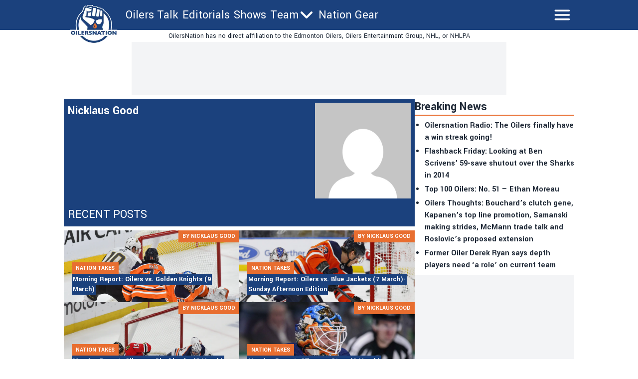

--- FILE ---
content_type: text/html; charset=utf-8
request_url: https://oilersnation.com/author/nicklausgoodgmail-com
body_size: 15458
content:
<!DOCTYPE html><html lang="en"><head><meta charSet="utf-8"/><meta name="viewport" content="width=device-width"/><meta name="description" content="Independent Edmonton Oilers news written for fans of the team, by fans of the team. Daily Oilers updates, roster, scores, and schedule."/><meta name="twitter:site" content="https://twitter.com/OilersNation"/><meta property="og:description" content="Independent Edmonton Oilers news written for fans of the team, by fans of the team. Daily Oilers updates, roster, scores, and schedule."/><meta property="og:url" content="https://oilersnation.com"/><meta property="og:type" content="website"/><meta property="og:image" content="https://oilersnation.com/logo.png"/><meta property="og:image:alt" content="OilersNation Logo"/><meta property="og:image:type" content="image/png"/><meta property="og:image:width" content="800"/><meta property="og:image:height" content="800"/><meta property="og:locale" content="en_US"/><meta property="og:site_name" content="OilersNation"/><link rel="apple-touch-icon" sizes="180x180" href="/apple-touch-icon.png"/><link rel="icon" type="image/png" sizes="32x32" href="/favicon-32x32.png"/><link rel="icon" type="image/png" sizes="16x16" href="/favicon-16x16.png"/><link rel="manifest" href="/site.webmanifest"/><link rel="manifest" href="/safari-pinned-tab.svg"/><title>Nicklaus Good - Recent Articles at Oilers Nation</title><meta name="robots" content="index,follow"/><meta property="og:title" content="Nicklaus Good - Recent Articles at Oilers Nation"/><meta name="next-head-count" content="22"/><meta name="color-scheme" content="only light"/><script async="" src="https://cdn.optmn.cloud/hb/playmaker-adapter.js"></script><link rel="preload" href="/_next/static/media/199d7fccc4e6a555-s.p.woff2" as="font" type="font/woff2" crossorigin="anonymous" data-next-font="size-adjust"/><link rel="preload" href="/_next/static/media/04863073ea20139b-s.p.woff2" as="font" type="font/woff2" crossorigin="anonymous" data-next-font="size-adjust"/><script id="bam-better-testing-tool" data-nscript="beforeInteractive">document.addEventListener('DOMContentLoaded', function() {
  !function n(a,s,o){function i(t,e){if(!s[t]){if(!a[t]){var r="function"==typeof require&&require;if(!e&&r)return r(t,!0);if(c)return c(t,!0);throw(e=new Error("Cannot find module '"+t+"'")).code="MODULE_NOT_FOUND",e}r=s[t]={exports:{}},a[t][0].call(r.exports,function(e){return i(a[t][1][e]||e)},r,r.exports,n,a,s,o)}return s[t].exports}for(var c="function"==typeof require&&require,e=0;e<o.length;e++)i(o[e]);return i}({1:[function(e,t,r){"use strict";Object.defineProperty(r,"__esModule",{value:!0}),r.config=void 0;r.config={cbtTestExpirationCookie:"BC-cbtCon",styleId:"CBT-style"}},{}],2:[function(e,t,r){"use strict";Object.defineProperty(r,"__esModule",{value:!0}),r.handleReqAndResponse=void 0;var n=e("../utils/helpers"),a=e("../services/testProcessor");r.handleReqAndResponse=async()=>{try{var e=await(0,n.fetchActiveTests)();if(0!==e.activeTestsOnURL.length)return await(0,a.processActiveTests)(e),null}catch(e){console.log("Fetch failed:",e)}}},{"../services/testProcessor":12,"../utils/helpers":13}],3:[function(e,t,r){"use strict";Object.defineProperty(r,"__esModule",{value:!0}),r.default=void 0;r.default=(e,t)=>{var{analitycsID:e,formattedTestName:r}=e;return""===e?"":`
    if (typeof gtag !== 'function') {
      window.dataLayer = window.dataLayer || [];
      function gtag() {
        dataLayer.push(arguments);
      }
      gtag('js', new Date());
      gtag('config', '${e}', { 'send_page_view': false });
    }

    function waitForGtag(callback, maxAttempts = 50, attempts = 0) {
      if (typeof gtag !== 'undefined') {
        callback();
      } else if (attempts < maxAttempts) {
        setTimeout(function () {
          waitForGtag(callback, maxAttempts, attempts + 1);
        }, 100);
      }
    }

    waitForGtag(() => {
      gtag('event', 'AB_${t}_Visit_${r}', {
        'send_to': '${e}'
      });
    });
  `}},{}],4:[function(e,t,r){"use strict";Object.defineProperty(r,"__esModule",{value:!0}),r.default=void 0;r.default=(e,t,r)=>{var{formattedTestName:t,analitycsID:n}=t,{bc_test_goal:e,bc_test_goal_match:a,bc_test_element_name:s}=e;return"css_selector"!==e||""===a?"":`
        document.querySelectorAll('${a}').forEach(element => {
            element.addEventListener('click', function(e) {
                gtag('event', 'AB_${r}_${s}_${t}', {
                    'send_to': '${n}'
                });
            });
        });
  `}},{}],5:[function(e,t,r){"use strict";Object.defineProperty(r,"__esModule",{value:!0}),r.default=void 0;r.default=(e,t,r)=>{var{analitycsID:t,formattedTestName:n}=t,{bc_test_goal_match:e,bc_test_url_match_click:a,bc_test_element_name:s}=e;return""===a||""===e?"":`
      if (document.location.href === '${a}') {
        document.querySelectorAll('${e}').forEach(element => {
          element.addEventListener('click', () => {
            gtag('event', 'AB_${r}_${s}_${n}', {
              'send_to': '${t}'
            });
          });
        });
      }
  `}},{}],6:[function(e,t,r){"use strict";Object.defineProperty(r,"__esModule",{value:!0}),r.default=void 0;r.default=(e,t,r)=>{var{bc_test_goal:e,bc_test_goal_match:n,bc_test_element_name:a}=e,{analitycsID:t,formattedTestName:s}=t;return"css_selector"!==e||""===n?"":`
        let scrollEventSent = false;

        function isInViewport(element) {
            const elementTop = element.offsetTop;
            const elementBottom = elementTop + element.offsetHeight;
            const viewportTop = window.pageYOffset;
            const viewportBottom = viewportTop + window.innerHeight;
            return elementBottom > viewportTop && elementTop < viewportBottom;
        }

        window.addEventListener('resize', function() {
            if (!scrollEventSent && isInViewport(document.querySelector('${n}'))) {
                gtag('event', 'AB_${r}_${a}_${s}', {
                    'send_to': '${t}'
                });
                scrollEventSent = true;
            }
        });

        window.addEventListener('scroll', function() {
            if (!scrollEventSent && isInViewport(document.querySelector('${n}'))) {
                gtag('event', 'AB_${r}_${a}', {
                    'send_to': '${t}'
                });
                scrollEventSent = true;
            }
        });
    `}},{}],7:[function(e,t,r){"use strict";Object.defineProperty(r,"__esModule",{value:!0}),r.default=void 0;r.default=(e,t,r)=>{var{analitycsID:t,formattedTestName:n}=t,{bc_test_goal:e,bc_test_goal_match:a,bc_test_element_name:s}=e;if("css_selector"===e||""===a)return"";let o="";switch(e){case"url_matches":o=`a[href="${a}"]`;break;case"url_contains":o=`a[href*="${a}"]`;break;case"url_start_with":o=`a[href^="${a}"]`}return`
      document.querySelectorAll('${o}').forEach(link => {
        link.addEventListener('click', (e) => {
          gtag('event', 'AB_${r}_${s}_${n}', {
            'send_to': '${t}'
          });
        });
      });
  `}},{}],8:[function(e,t,r){"use strict";Object.defineProperty(r,"__esModule",{value:!0}),r.default=void 0;r.default=(e,t,r)=>{var{analitycsID:t,formattedTestName:n}=t,{bc_test_goal:e,bc_test_goal_match:a,bc_test_element_name:s}=e;return"css_selector"!==e||""===a?"":`
        const interval = setInterval(() => {
          const submittedMessage = document.querySelector('${a}');
          if (submittedMessage) {
            clearInterval(interval);
            gtag('event', 'AB_${r}_${s}_${n}', {
              'send_to': '${t}'
            });
          }
        }, 1000);
    `}},{}],9:[function(e,t,r){"use strict";Object.defineProperty(r,"__esModule",{value:!0}),r.trackingScriptsHandler=void 0;var o=n(e("./tracking-scripts/defaultTrackingScript")),i=n(e("./tracking-scripts/trackClicksOnElements")),c=n(e("./tracking-scripts/trackElementInView")),l=n(e("./tracking-scripts/trackClicksOnElementsWhenUrlMatches")),u=n(e("./tracking-scripts/trackFormSubmissions")),d=n(e("./tracking-scripts/trackElementLink"));function n(e){return e&&e.__esModule?e:{default:e}}r.trackingScriptsHandler=(e,t,r)=>{let n="";var a=0===parseInt(t)?"C":"V"+parseInt(t);r.formattedTestName=r.name.replace(/ /g,"_");for(const s of e)switch(s.bc_test_goal_type){case"track_element_click":n+=(0,i.default)(s,r,a);break;case"track_element_in_view":n+=(0,c.default)(s,r,a);break;case"track_form_submits":n+=(0,u.default)(s,r,a);break;case"track_element_clicks_url_matches":n+=(0,l.default)(s,r,a);break;case"track_element_link":n+=(0,d.default)(s,r,a);break;default:console.log("Unknown tracking goal type:",s.bc_test_goal_type)}return n+=(0,o.default)(r,a)}},{"./tracking-scripts/defaultTrackingScript":3,"./tracking-scripts/trackClicksOnElements":4,"./tracking-scripts/trackClicksOnElementsWhenUrlMatches":5,"./tracking-scripts/trackElementInView":6,"./tracking-scripts/trackElementLink":7,"./tracking-scripts/trackFormSubmissions":8}],10:[function(e,t,r){"use strict";var n=e("./utils/helpers"),a=e("./controllers/handleReqAndResponse");const s=(0,n.disableClick)();(async()=>{try{(0,n.isClientBot)()||await(0,a.handleReqAndResponse)()}catch(e){await(0,n.sendErrorLog)(e)}finally{(0,n.enableClick)(s)}})()},{"./controllers/handleReqAndResponse":2,"./utils/helpers":13}],11:[function(e,t,r){"use strict";Object.defineProperty(r,"__esModule",{value:!0}),r.applyTestVariation=void 0;var n=e("../utils/helpers"),a=e("../controllers/trackingScriptsHandler");r.applyTestVariation=(e,t,r,n)=>{e&&((t=(0,a.trackingScriptsHandler)(t,r,n))&&0<t.length&&i(t,"CBT-tracking-scripts"),"control"!==e)&&(e.bc_test_html_selector&&s(e.bc_test_html_selector,e.bc_test_html),e.bc_test_css&&o(e.bc_test_css),e.bc_test_js)&&i(e.bc_test_js,"CBT-script")};const s=(e,r)=>{e=document.querySelectorAll(e);Array.from(e).forEach(e=>{var t=document.createElement("div");t.innerHTML=r,e.parentNode.insertBefore(t,e),e.remove()})},o=e=>{e=(0,n.createStyleElement)("text/css",e);document.head.appendChild(e)},i=(e,t)=>{e=(0,n.createScriptElement)(e,"text/javascript",t);document.body.appendChild(e)}},{"../controllers/trackingScriptsHandler":9,"../utils/helpers":13}],12:[function(e,t,r){"use strict";Object.defineProperty(r,"__esModule",{value:!0}),r.processActiveTests=void 0;var l=e("../config/testConfig"),u=e("./applyVariation"),d=e("../utils/helpers");r.processActiveTests=async e=>{for(const i of e.activeTestsOnURL){var t=JSON.parse(i.Resources),r=t.testResources,n=t.trackingGoals,t=t.testData,a=t.testUsersTrafficAllocation,s=l.config.cbtTestExpirationCookie+"_"+i.ID,s=(0,d.getCBTCookiesByPrefix)(s),o=100*Math.random();0<s.length?await c(s[0],i,n,t,r):a<o?await(0,d.setCBTCookie)(l.config.cbtTestExpirationCookie+"_"+i.ID,i.ID+":exclude",t.timestampDuration):await f(i,r,n,t,o)}};const c=async(e,t,r,n,a)=>{var e=e.split(":")[1],s=parseInt(e);"exclude"!==e&&(t.variation=0===s?"control":a[s-1],await(0,u.applyTestVariation)(t.variation,r,e,n))},f=async(e,t,r,n,a)=>{let s=0,o="control",i=0;for(let e=0;e<t.length;e++){var c=t[e];if(a<=(s+=parseFloat(c.bc_test_variation_traffic_allocation))){o=c,i=e+1;break}}e.variation=o,await(0,d.setCBTCookie)(l.config.cbtTestExpirationCookie+"_"+e.ID,e.ID+":"+i,n.timestampDuration),await(0,u.applyTestVariation)(e.variation,r,i,n)}},{"../config/testConfig":1,"../utils/helpers":13,"./applyVariation":11}],13:[function(e,t,r){"use strict";Object.defineProperty(r,"__esModule",{value:!0}),r.setCBTCookie=r.sendErrorToDataLayer=r.sendErrorLog=r.isClientBot=r.getCBTCookiesByPrefix=r.fetchActiveTests=r.enableClick=r.disableClick=r.createStyleElement=r.createScriptElement=void 0;var n=e("../config/testConfig");r.disableClick=()=>{var e=e=>{e.preventDefault(),e.stopPropagation()};return document.addEventListener("click",e,!0),e},r.enableClick=e=>{document.removeEventListener("click",e,!0)},r.fetchActiveTests=async()=>{let e='https://bctt.igaming-service.io/get-test?url='+document.location.href;var t=a(n.config.cbtTestExpirationCookie);0<t.length&&(t=JSON.stringify(t),e+="&cbtConCookies="+encodeURIComponent(t));try{return await(await Promise.race([fetch(e,{method:"GET"}),new Promise((e,t)=>setTimeout(()=>{t(new Error("Request timed out"))},5e3))])).json()}catch(e){throw console.log("Fetch failed:",e),e}},r.sendErrorLog=e=>{console.log("Error loading tests:",e)},r.createScriptElement=(e,t,r)=>{var n=document.createElement("script");return n.innerHTML=e,n.type=t,r&&(n.id=r),n},r.createStyleElement=(e,t)=>{var r=document.createElement("style");return r.id=n.config.styleId,r.type=e,r.innerHTML=t,r};r.setCBTCookie=(e,t,r)=>{r=r||Date.now()+36e5,r="expires="+new Date(r).toUTCString();document.cookie=e+`=${t}; ${r}; path=/`};const a=e=>{var t=[];for(const a of document.cookie.split("; ")){var[r,n]=a.split("=");r.trim().startsWith(e)&&t.push(n)}return t};r.getCBTCookiesByPrefix=a;r.sendErrorToDataLayer=(e,t)=>{window.dataLayer=window.dataLayer||[],window.dataLayer.push({event:e,error_message:t})};r.isClientBot=()=>{if("undefined"!=typeof navigator&&navigator.userAgent){const t=navigator.userAgent.toLowerCase();return["bot","crawl","spider","slurp","mediapartners"].some(e=>t.includes(e))}return!1}},{"../config/testConfig":1}]},{},[10]);
});</script><script id="admiral-cmp" data-nscript="beforeInteractive">!(function(o,_name){o[_name]=o[_name]||function $(){($.q=$.q||[]).push(arguments)},o[_name].v=o[_name].v||2,o[_name].s="1";!(function(t,o,n,c){function a(n,c){try{a=t.localStorage,(n=JSON.parse(a.getItem("_aQS02MjM0QjM4NkYwMzVFRjA3RTM2NUM3MEUtMjE")).lgk||[])&&(c=t[o].pubads())&&n.forEach((function(t){t&&t[0]&&c.setTargeting(t[0],t[1]||"")}))}catch(f){}var a}try{(c=t[o]=t[o]||{}).cmd=c.cmd||[],typeof c.pubads===n?a():typeof c.cmd.unshift===n?c.cmd.unshift(a):c.cmd.push(a)}catch(f){}})(window,"googletag","function");;!(function(n,t){n.__admiral_getConsentForGTM=function(t){function a(n,a){t((function(n,t){const a=n&&n.purpose&&n.purpose.consents||{};return{adConsentGranted:t||!!a[1],adUserData:t||!!a[7],adPersonalization:t||!!a[3],analyticsConsentGranted:t||!!a[1],personalizationConsentGranted:t||!!a[5],functionalityConsentGranted:t||!1,securityConsentGranted:t||!0}})(n,!a))}n[_name]("after","cmp.loaded",(function(t){t&&t.tcData&&t.tcData.gdprApplies?(t.consentKnown&&a(t.tcData,!0),n[_name]("after","cmp.updated",(function(n){a(n.tcData,!0)}))):a({},!1)}))}})(window);})(window,decodeURI(decodeURI('a%25%364%6d%69r%25%361%6c')));!(function(t,c,o,$){o=t.createElement(c),t=t.getElementsByTagName(c)[0],o.async=1,o.src="https://superficialspring.com/public/js/77cd324fc040dd/77f09fba4d89371a96f8daa99e6829bcb872caa4-prod.js",($=0)&&$(o),t.parentNode.insertBefore(o,t)})(document,"script");;;!(function(t,n,e,i,a){function c(){for(var t=[],e=0;e<arguments.length;e++)t.push(arguments[e]);if(!t.length)return a;"ping"===t[0]?t[2]({gdprAppliesGlobally:!!n.__cmpGdprAppliesGlobally,cmpLoaded:!1,cmpStatus:"stub"}):t.length>0&&a.push(t)}function f(t){if(t&&t.data&&t.source){var i,a=t.source,c="string"==typeof t.data&&t.data.indexOf("__tcfapiCall")>=0;(i=c?((function(t){try{return JSON.parse(t)}catch(n){}})(t.data)||{}).__tcfapiCall:(t.data||{}).__tcfapiCall)&&n[e](i.command,i.version,(function(t,n){var e={__tcfapiReturn:{returnValue:t,success:n,callId:i.callId}};a&&a.postMessage(c?JSON.stringify(e):e,"*")}),i.parameter)}}!(function o(){if(!n.frames[i]){var e=t.body;if(e){var a=t.createElement("iframe");a.style.display="none",a.name=i,e.appendChild(a)}else setTimeout(o,5)}})(),c.v=1,"function"!=typeof n[e]&&(n[e]=n[e]||c,n.addEventListener?n.addEventListener("message",f,!1):n.attachEvent&&n.attachEvent("onmessage",f))})(document,window,"__tcfapi","__tcfapiLocator",[]);;;!(function(e,t,n,r,a,i,s,c,u,o,p){function d(){for(var e=[],t=arguments.length,n=0;n<t;n++)e.push(arguments[n]);var r,a=e[1],i=typeof a===s,c=e[2],d={gppVersion:"1.1",cmpStatus:"stub",cmpDisplayStatus:"hidden",signalStatus:"not ready",supportedAPIs:["7:usnat"].reduce((function(e,t){return t&&e.push(t),e}),[]),cmpId:9,sectionList:[],applicableSections:[0],gppString:"",parsedSections:{}};function f(e){i&&a(e,!0)}switch(e[0]){case"ping":return f(d);case"queue":return u;case"events":return o;case"addEventListener":return i&&(r=++p,o.push({id:r,callback:a,parameter:c})),f({eventName:"listenerRegistered",listenerId:r,data:!0,pingData:d});case"removeEventListener":for(r=!1,n=0;n<o.length;n++)if(o[n].id===c){o.splice(n,1),r=!0;break}return f(r);case"hasSection":case"getSection":case"getField":return f(null);default:return void u.push(e)}}d.v=2,typeof t.__gpp!==s&&(t.__gpp=t.__gpp||d,t.addEventListener&&t.addEventListener("message",(function(e,n){var r="string"==typeof e.data;(n=r?((function(e){try{return JSON.parse(e)}catch(t){}})(e.data)||{}).__gppCall:(e.data||{}).__gppCall)&&t.__gpp(n.command,(function(t,a){var i={__gppReturn:{returnValue:t,success:a,callId:n.callId}};e.source.postMessage(r?JSON.stringify(i):i,"*")}),"parameter"in n?n.parameter:null,n.version||1)}),!1),(function f(){if(!t.frames[r]){var n=e.body;if(n){var a=e.createElement("iframe");a.style.display="none",a.name=r,n.appendChild(a)}else setTimeout(f,5)}})())})(document,window,0,"__gppLocator",0,0,"function",0,[],[],0);</script><link rel="preload" href="/_next/static/css/24456a13e979a837.css" as="style"/><link rel="stylesheet" href="/_next/static/css/24456a13e979a837.css" data-n-g=""/><noscript data-n-css=""></noscript><script defer="" nomodule="" src="/_next/static/chunks/polyfills-42372ed130431b0a.js"></script><script id="gpt" src="//securepubads.g.doubleclick.net/tag/js/gpt.js" defer="" data-nscript="beforeInteractive"></script><script src="/_next/static/chunks/webpack-5317f64ee7688600.js" defer=""></script><script src="/_next/static/chunks/framework-8e1548bff7cb660d.js" defer=""></script><script src="/_next/static/chunks/main-a6d4fe804906b635.js" defer=""></script><script src="/_next/static/chunks/pages/_app-12b15d6e9a5e1ea2.js" defer=""></script><script src="/_next/static/chunks/853-f23ab87897eba804.js" defer=""></script><script src="/_next/static/chunks/6430-aa39e35ccbe1a81e.js" defer=""></script><script src="/_next/static/chunks/pages/author/%5Bslug%5D-dbe27f6b3a32ff1d.js" defer=""></script><script src="/_next/static/M7-PonclKWUY2suSquPPw/_buildManifest.js" defer=""></script><script src="/_next/static/M7-PonclKWUY2suSquPPw/_ssgManifest.js" defer=""></script><style data-styled="" data-styled-version="5.3.11"></style></head><body><noscript><iframe src="https://www.googletagmanager.com/ns.html?id=GTM-WQQ5NT6"></iframe></noscript><div id="__next"><main class="__variable_2bff57 font-sans"><script type="application/ld+json">{"@context":"https://schema.org","@type":"NewsMediaOrganization","name":"Oilers Nation","description":"Independent Edmonton Oilers news written for fans of the team, by fans of the team. Daily Oilers updates, roster, scores, and schedule.","url":"https://oilersnation.com","logo":"https://oilersnation.com/logo.png"}</script><div class="sticky top-0 z-50 w-full lg:mx-auto"><header class="bg-primary "><div class="lg:w-256 sticky top-0 z-50 h-[68px] w-full text-white md:h-[60px] lg:mx-auto "><div class="flex h-full flex-row flex-wrap justify-between"><div class="shrink md:w-28"><div class="flex h-full items-center px-1 md:absolute md:left-0 md:top-[2px] md:mt-2 md:items-start"><a href="/"><div class="w-20 md:w-28"><img alt="logo" loading="lazy" width="181" height="124" decoding="async" data-nimg="1" style="color:transparent;width:100%;height:auto" sizes="100vw" srcSet="/_next/image?url=%2F_next%2Fstatic%2Fmedia%2Foilersnation.11c9a980.webp&amp;w=480&amp;q=75 480w, /_next/image?url=%2F_next%2Fstatic%2Fmedia%2Foilersnation.11c9a980.webp&amp;w=640&amp;q=75 640w, /_next/image?url=%2F_next%2Fstatic%2Fmedia%2Foilersnation.11c9a980.webp&amp;w=750&amp;q=75 750w, /_next/image?url=%2F_next%2Fstatic%2Fmedia%2Foilersnation.11c9a980.webp&amp;w=828&amp;q=75 828w, /_next/image?url=%2F_next%2Fstatic%2Fmedia%2Foilersnation.11c9a980.webp&amp;w=1080&amp;q=75 1080w, /_next/image?url=%2F_next%2Fstatic%2Fmedia%2Foilersnation.11c9a980.webp&amp;w=1200&amp;q=75 1200w, /_next/image?url=%2F_next%2Fstatic%2Fmedia%2Foilersnation.11c9a980.webp&amp;w=1920&amp;q=75 1920w, /_next/image?url=%2F_next%2Fstatic%2Fmedia%2Foilersnation.11c9a980.webp&amp;w=2048&amp;q=75 2048w, /_next/image?url=%2F_next%2Fstatic%2Fmedia%2Foilersnation.11c9a980.webp&amp;w=3840&amp;q=75 3840w" src="/_next/image?url=%2F_next%2Fstatic%2Fmedia%2Foilersnation.11c9a980.webp&amp;w=3840&amp;q=75"/></div></a></div></div><div class="ml-2 hidden flex-row md:flex md:w-fit"><div class="flex h-full flex-row items-center gap-1 md:gap-2"><div class="lg:hover:bg-accent flex h-full items-center pl-1 pr-1 text-xs md:text-2xl"><a href="/category/news">Oilers Talk</a></div><div class="lg:hover:bg-accent flex h-full items-center pl-1 pr-1 text-xs md:text-2xl"><a href="/category/editorials">Editorials</a></div><div class="lg:hover:bg-accent flex h-full items-center pl-1 pr-1 text-xs md:text-2xl"><a href="/shows">Shows</a></div><div class="lg:hover:bg-accent flex h-full items-center lg:px-1 "><div class="relative"><div class="flex flex-row items-center"><div class="flex flex-row"><div class="text-xs md:text-2xl">Team</div><div><svg xmlns="http://www.w3.org/2000/svg" fill="none" viewBox="0 0 24 24" stroke-width="1.5" stroke="currentColor" aria-hidden="true" data-slot="icon" class="size-4 stroke-[3px] font-bold md:size-8"><path stroke-linecap="round" stroke-linejoin="round" d="m19.5 8.25-7.5 7.5-7.5-7.5"></path></svg></div></div></div></div></div><div class="lg:hover:bg-accent flex h-full items-center pl-1 pr-1 text-xs md:text-2xl"><a target="_blank" href="https://nationgear.ca">Nation Gear</a></div></div></div><div class="grow"><div class="relative flex size-full items-center justify-end pl-1 pr-4 font-bold uppercase md:pr-1 "><svg xmlns="http://www.w3.org/2000/svg" fill="none" viewBox="0 0 24 24" stroke-width="1.5" stroke="currentColor" aria-hidden="true" data-slot="icon" class="size-10 stroke-2"><path stroke-linecap="round" stroke-linejoin="round" d="M3.75 6.75h16.5M3.75 12h16.5m-16.5 5.25h16.5"></path></svg></div></div></div></div><div class="bg-primary fixed top-[120px] z-40 flex w-full text-base text-white transition-all duration-200 md:top-[60px] md:overflow-hidden lg:top-[60px] h-0"><div class="md:w-256 mx-auto mt-8 flex w-full flex-col gap-4 overflow-y-scroll overscroll-contain px-4 md:flex-row md:justify-between md:overflow-y-auto"><div><div class="border-accent hidden border-b-4 md:block"><div class="text-accent">Navigation</div></div><a href="/category/news"><div class="flex flex-row items-center"><span>Oilers Talk</span></div></a><a href="/category/editorials"><div class="flex flex-row items-center"><span>Editorials</span></div></a><a href="/shows"><div class="flex flex-row items-center"><span>Shows</span></div></a><div><a href="/schedule"><div class="flex flex-row items-center"><span>Team</span></div></a><a href="/schedule"><div class="flex flex-row items-center"><span>Schedule</span></div></a><a href="/edmonton-oilers-line-combinations"><div class="flex flex-row items-center"><span>Line Combinations</span></div></a><a href="/stats"><div class="flex flex-row items-center"><span>Stats</span></div></a><a href="/standings"><div class="flex flex-row items-center"><span>Standings</span></div></a></div><a target="_blank" href="https://nationgear.ca"><div class="flex flex-row items-center"><span>Nation Gear</span></div></a></div><div><div class="w-full"><div><div class="border-accent flex flex-row justify-between border-b-4"><div class="text-accent">Nation Sites</div><div class="block md:hidden"><div><svg xmlns="http://www.w3.org/2000/svg" viewBox="0 0 24 24" fill="currentColor" aria-hidden="true" data-slot="icon" class="text-accent size-6"><path fill-rule="evenodd" d="M12.53 16.28a.75.75 0 0 1-1.06 0l-7.5-7.5a.75.75 0 0 1 1.06-1.06L12 14.69l6.97-6.97a.75.75 0 1 1 1.06 1.06l-7.5 7.5Z" clip-rule="evenodd"></path></svg></div></div></div></div><div class="transition-all duration-200 hidden md:block"><ul><li><a target="_blank" href="https://canucksarmy.com">CanucksArmy.com</a></li><li><a target="_blank" href="https://flamesnation.ca">FlamesNation.ca</a></li><li><a target="_blank" href="https://theleafsnation.com">TheLeafsNation.com</a></li><li><a target="_blank" href="https://bluejaysnation.com">BlueJaysNation.com</a></li><li><a target="_blank" href="https://oilersnation.com">OilersNation.com</a></li><li><a target="_blank" href="https://dailyfaceoff.com">DailyFaceOff.com</a></li><li><a target="_blank" href="https://hockeyfights.com">HockeyFights.com</a></li></ul></div></div></div><div><div class="w-full"><div><div class="border-accent flex flex-row justify-between border-b-4"><div class="text-accent">The Nation Network</div><div class="block md:hidden"><div><svg xmlns="http://www.w3.org/2000/svg" viewBox="0 0 24 24" fill="currentColor" aria-hidden="true" data-slot="icon" class="text-accent size-6"><path fill-rule="evenodd" d="M12.53 16.28a.75.75 0 0 1-1.06 0l-7.5-7.5a.75.75 0 0 1 1.06-1.06L12 14.69l6.97-6.97a.75.75 0 1 1 1.06 1.06l-7.5 7.5Z" clip-rule="evenodd"></path></svg></div></div></div></div><div class="transition-all duration-200 hidden md:block"><ul><li><a href="/">About Us</a></li><li><a href="/privacy-policy">Privacy Policy</a></li><li><a href="/terms-of-service">Terms of Service</a></li><li><a href="/contact">Contact</a></li></ul></div></div></div></div></div></header></div><div class="flex flex-row items-center justify-center px-2 py-0.5 text-center"><span class="text-xs md:text-sm">OilersNation has no direct affiliation to the Edmonton Oilers, Oilers Entertainment Group, NHL, or NHLPA</span></div><main class="lg:w-256 relative flex w-full flex-col md:mx-auto"><section class="mb-2 hidden justify-center md:flex"><div class="flex h-full  items-center justify-center bg-gray-100 px-3 py-2"><div class="shrink"><div class="h-[90px] w-[728px]"><div class="relative size-full"></div></div></div></div></section><div class="mx-2 mb-4 flex flex-col gap-2 lg:mx-0 lg:flex-row"><div class="w-full min-w-0 shrink px-2 md:px-0"><script type="application/ld+json">{"@context":"https://schema.org/","@type":"Person","name":"Nicklaus Good","url":"/author/nicklausgoodgmail-com","image":"https://secure.gravatar.com/avatar/861afeafc4acd45f8141c5c6aab92c9041cbd846f100301fc8a385637214c475?s=512&d=mm&r=g"}</script><div class="flex flex-col gap-2"><div class="bg-primary flex justify-between gap-2 p-2 md:flex-row"><div><span class="text-2xl font-bold text-white">Nicklaus Good</span><p class="text-sm text-white"></p></div><div class="w-48"><div class="relative size-32 md:size-48"><img alt="Nicklaus Good" loading="lazy" decoding="async" data-nimg="fill" style="position:absolute;height:100%;width:100%;left:0;top:0;right:0;bottom:0;object-fit:contain;color:transparent;background-size:contain;background-position:50% 50%;background-repeat:no-repeat;background-image:url(&quot;data:image/svg+xml;charset=utf-8,%3Csvg xmlns=&#x27;http://www.w3.org/2000/svg&#x27; %3E%3Cfilter id=&#x27;b&#x27; color-interpolation-filters=&#x27;sRGB&#x27;%3E%3CfeGaussianBlur stdDeviation=&#x27;20&#x27;/%3E%3CfeColorMatrix values=&#x27;1 0 0 0 0 0 1 0 0 0 0 0 1 0 0 0 0 0 100 -1&#x27; result=&#x27;s&#x27;/%3E%3CfeFlood x=&#x27;0&#x27; y=&#x27;0&#x27; width=&#x27;100%25&#x27; height=&#x27;100%25&#x27;/%3E%3CfeComposite operator=&#x27;out&#x27; in=&#x27;s&#x27;/%3E%3CfeComposite in2=&#x27;SourceGraphic&#x27;/%3E%3CfeGaussianBlur stdDeviation=&#x27;20&#x27;/%3E%3C/filter%3E%3Cimage width=&#x27;100%25&#x27; height=&#x27;100%25&#x27; x=&#x27;0&#x27; y=&#x27;0&#x27; preserveAspectRatio=&#x27;xMidYMid&#x27; style=&#x27;filter: url(%23b);&#x27; href=&#x27;[data-uri]&#x27;/%3E%3C/svg%3E&quot;)" src="https://secure.gravatar.com/avatar/861afeafc4acd45f8141c5c6aab92c9041cbd846f100301fc8a385637214c475?s=512&amp;d=mm&amp;r=g"/></div></div></div><div class="mb-4 flex flex-col gap-2"><div class="bg-primary mb-2 flex flex-row py-2 pl-2 text-white"><span class="text-2xl uppercase">Recent Posts</span></div><div class="flex flex-row flex-wrap justify-between gap-2"><div class="h-36 w-full grow lg:w-80"><div class="relative h-full"><a href="/news/morning-report-oilers-vs-golden-knights-9-march"><div class="relative size-full"><img alt="alt" loading="lazy" decoding="async" data-nimg="fill" style="position:absolute;height:100%;width:100%;left:0;top:0;right:0;bottom:0;object-fit:cover;object-position:top;color:transparent;background-size:cover;background-position:top;background-repeat:no-repeat;background-image:url(&quot;data:image/svg+xml;charset=utf-8,%3Csvg xmlns=&#x27;http://www.w3.org/2000/svg&#x27; %3E%3Cfilter id=&#x27;b&#x27; color-interpolation-filters=&#x27;sRGB&#x27;%3E%3CfeGaussianBlur stdDeviation=&#x27;20&#x27;/%3E%3CfeColorMatrix values=&#x27;1 0 0 0 0 0 1 0 0 0 0 0 1 0 0 0 0 0 100 -1&#x27; result=&#x27;s&#x27;/%3E%3CfeFlood x=&#x27;0&#x27; y=&#x27;0&#x27; width=&#x27;100%25&#x27; height=&#x27;100%25&#x27;/%3E%3CfeComposite operator=&#x27;out&#x27; in=&#x27;s&#x27;/%3E%3CfeComposite in2=&#x27;SourceGraphic&#x27;/%3E%3CfeGaussianBlur stdDeviation=&#x27;20&#x27;/%3E%3C/filter%3E%3Cimage width=&#x27;100%25&#x27; height=&#x27;100%25&#x27; x=&#x27;0&#x27; y=&#x27;0&#x27; preserveAspectRatio=&#x27;xMidYMid slice&#x27; style=&#x27;filter: url(%23b);&#x27; href=&#x27;[data-uri]&#x27;/%3E%3C/svg%3E&quot;)" sizes="100vw" srcSet="/_next/image?url=https%3A%2F%2Fpublish.oilersnation.com%2Fwp-content%2Fuploads%2F2020%2F03%2FUSATSI_14165156_168383996_lowres.jpg&amp;w=480&amp;q=75 480w, /_next/image?url=https%3A%2F%2Fpublish.oilersnation.com%2Fwp-content%2Fuploads%2F2020%2F03%2FUSATSI_14165156_168383996_lowres.jpg&amp;w=640&amp;q=75 640w, /_next/image?url=https%3A%2F%2Fpublish.oilersnation.com%2Fwp-content%2Fuploads%2F2020%2F03%2FUSATSI_14165156_168383996_lowres.jpg&amp;w=750&amp;q=75 750w, /_next/image?url=https%3A%2F%2Fpublish.oilersnation.com%2Fwp-content%2Fuploads%2F2020%2F03%2FUSATSI_14165156_168383996_lowres.jpg&amp;w=828&amp;q=75 828w, /_next/image?url=https%3A%2F%2Fpublish.oilersnation.com%2Fwp-content%2Fuploads%2F2020%2F03%2FUSATSI_14165156_168383996_lowres.jpg&amp;w=1080&amp;q=75 1080w, /_next/image?url=https%3A%2F%2Fpublish.oilersnation.com%2Fwp-content%2Fuploads%2F2020%2F03%2FUSATSI_14165156_168383996_lowres.jpg&amp;w=1200&amp;q=75 1200w, /_next/image?url=https%3A%2F%2Fpublish.oilersnation.com%2Fwp-content%2Fuploads%2F2020%2F03%2FUSATSI_14165156_168383996_lowres.jpg&amp;w=1920&amp;q=75 1920w, /_next/image?url=https%3A%2F%2Fpublish.oilersnation.com%2Fwp-content%2Fuploads%2F2020%2F03%2FUSATSI_14165156_168383996_lowres.jpg&amp;w=2048&amp;q=75 2048w, /_next/image?url=https%3A%2F%2Fpublish.oilersnation.com%2Fwp-content%2Fuploads%2F2020%2F03%2FUSATSI_14165156_168383996_lowres.jpg&amp;w=3840&amp;q=75 3840w" src="/_next/image?url=https%3A%2F%2Fpublish.oilersnation.com%2Fwp-content%2Fuploads%2F2020%2F03%2FUSATSI_14165156_168383996_lowres.jpg&amp;w=3840&amp;q=75"/></div><div class="absolute right-0 top-0 -mt-px"><span class="bg-accent inline-flex px-2 py-1 text-xs font-bold uppercase text-white">by <!-- -->Nicklaus Good</span></div><div class="absolute bottom-0 m-2 md:m-4"><span class="bg-accent inline-flex px-2 py-1 text-xs font-bold uppercase text-white">Nation Takes</span><h1 class="font-semibold leading-normal text-white text-sm lg:text-sm"><span class="bg-primary box-decoration-clone p-0.5">Morning Report: Oilers vs. Golden Knights (9 March)</span></h1></div></a></div></div><div class="h-36 w-full grow lg:w-80"><div class="relative h-full"><a href="/news/analytics-corsi-possession-expected-goals-morning-report-edmonton-oilers-vs-columbus-blue-jackets-7-march-2020"><div class="relative size-full"><img alt="alt" loading="lazy" decoding="async" data-nimg="fill" style="position:absolute;height:100%;width:100%;left:0;top:0;right:0;bottom:0;object-fit:cover;object-position:top;color:transparent;background-size:cover;background-position:top;background-repeat:no-repeat;background-image:url(&quot;data:image/svg+xml;charset=utf-8,%3Csvg xmlns=&#x27;http://www.w3.org/2000/svg&#x27; %3E%3Cfilter id=&#x27;b&#x27; color-interpolation-filters=&#x27;sRGB&#x27;%3E%3CfeGaussianBlur stdDeviation=&#x27;20&#x27;/%3E%3CfeColorMatrix values=&#x27;1 0 0 0 0 0 1 0 0 0 0 0 1 0 0 0 0 0 100 -1&#x27; result=&#x27;s&#x27;/%3E%3CfeFlood x=&#x27;0&#x27; y=&#x27;0&#x27; width=&#x27;100%25&#x27; height=&#x27;100%25&#x27;/%3E%3CfeComposite operator=&#x27;out&#x27; in=&#x27;s&#x27;/%3E%3CfeComposite in2=&#x27;SourceGraphic&#x27;/%3E%3CfeGaussianBlur stdDeviation=&#x27;20&#x27;/%3E%3C/filter%3E%3Cimage width=&#x27;100%25&#x27; height=&#x27;100%25&#x27; x=&#x27;0&#x27; y=&#x27;0&#x27; preserveAspectRatio=&#x27;xMidYMid slice&#x27; style=&#x27;filter: url(%23b);&#x27; href=&#x27;[data-uri]&#x27;/%3E%3C/svg%3E&quot;)" sizes="100vw" srcSet="/_next/image?url=https%3A%2F%2Fpublish.oilersnation.com%2Fwp-content%2Fuploads%2F2020%2F03%2FUSATSI_14157107_168383996_lowres.jpg&amp;w=480&amp;q=75 480w, /_next/image?url=https%3A%2F%2Fpublish.oilersnation.com%2Fwp-content%2Fuploads%2F2020%2F03%2FUSATSI_14157107_168383996_lowres.jpg&amp;w=640&amp;q=75 640w, /_next/image?url=https%3A%2F%2Fpublish.oilersnation.com%2Fwp-content%2Fuploads%2F2020%2F03%2FUSATSI_14157107_168383996_lowres.jpg&amp;w=750&amp;q=75 750w, /_next/image?url=https%3A%2F%2Fpublish.oilersnation.com%2Fwp-content%2Fuploads%2F2020%2F03%2FUSATSI_14157107_168383996_lowres.jpg&amp;w=828&amp;q=75 828w, /_next/image?url=https%3A%2F%2Fpublish.oilersnation.com%2Fwp-content%2Fuploads%2F2020%2F03%2FUSATSI_14157107_168383996_lowres.jpg&amp;w=1080&amp;q=75 1080w, /_next/image?url=https%3A%2F%2Fpublish.oilersnation.com%2Fwp-content%2Fuploads%2F2020%2F03%2FUSATSI_14157107_168383996_lowres.jpg&amp;w=1200&amp;q=75 1200w, /_next/image?url=https%3A%2F%2Fpublish.oilersnation.com%2Fwp-content%2Fuploads%2F2020%2F03%2FUSATSI_14157107_168383996_lowres.jpg&amp;w=1920&amp;q=75 1920w, /_next/image?url=https%3A%2F%2Fpublish.oilersnation.com%2Fwp-content%2Fuploads%2F2020%2F03%2FUSATSI_14157107_168383996_lowres.jpg&amp;w=2048&amp;q=75 2048w, /_next/image?url=https%3A%2F%2Fpublish.oilersnation.com%2Fwp-content%2Fuploads%2F2020%2F03%2FUSATSI_14157107_168383996_lowres.jpg&amp;w=3840&amp;q=75 3840w" src="/_next/image?url=https%3A%2F%2Fpublish.oilersnation.com%2Fwp-content%2Fuploads%2F2020%2F03%2FUSATSI_14157107_168383996_lowres.jpg&amp;w=3840&amp;q=75"/></div><div class="absolute right-0 top-0 -mt-px"><span class="bg-accent inline-flex px-2 py-1 text-xs font-bold uppercase text-white">by <!-- -->Nicklaus Good</span></div><div class="absolute bottom-0 m-2 md:m-4"><span class="bg-accent inline-flex px-2 py-1 text-xs font-bold uppercase text-white">Nation Takes</span><h1 class="font-semibold leading-normal text-white text-sm lg:text-sm"><span class="bg-primary box-decoration-clone p-0.5">Morning Report: Oilers vs. Blue Jackets (7 March)- Sunday Afternoon Edition</span></h1></div></a></div></div><div class="h-36 w-full grow lg:w-80"><div class="relative h-full"><a href="/news/analytics-corsi-possession-expected-goals-morning-report-edmonton-oilers-vs-chicago-blackhawks-5-march-2020"><div class="relative size-full"><img alt="alt" loading="lazy" decoding="async" data-nimg="fill" style="position:absolute;height:100%;width:100%;left:0;top:0;right:0;bottom:0;object-fit:cover;object-position:top;color:transparent;background-size:cover;background-position:top;background-repeat:no-repeat;background-image:url(&quot;data:image/svg+xml;charset=utf-8,%3Csvg xmlns=&#x27;http://www.w3.org/2000/svg&#x27; %3E%3Cfilter id=&#x27;b&#x27; color-interpolation-filters=&#x27;sRGB&#x27;%3E%3CfeGaussianBlur stdDeviation=&#x27;20&#x27;/%3E%3CfeColorMatrix values=&#x27;1 0 0 0 0 0 1 0 0 0 0 0 1 0 0 0 0 0 100 -1&#x27; result=&#x27;s&#x27;/%3E%3CfeFlood x=&#x27;0&#x27; y=&#x27;0&#x27; width=&#x27;100%25&#x27; height=&#x27;100%25&#x27;/%3E%3CfeComposite operator=&#x27;out&#x27; in=&#x27;s&#x27;/%3E%3CfeComposite in2=&#x27;SourceGraphic&#x27;/%3E%3CfeGaussianBlur stdDeviation=&#x27;20&#x27;/%3E%3C/filter%3E%3Cimage width=&#x27;100%25&#x27; height=&#x27;100%25&#x27; x=&#x27;0&#x27; y=&#x27;0&#x27; preserveAspectRatio=&#x27;xMidYMid slice&#x27; style=&#x27;filter: url(%23b);&#x27; href=&#x27;[data-uri]&#x27;/%3E%3C/svg%3E&quot;)" sizes="100vw" srcSet="/_next/image?url=https%3A%2F%2Fpublish.oilersnation.com%2Fwp-content%2Fuploads%2F2020%2F03%2FUSATSI_14141966_168383996_lowres.jpg&amp;w=480&amp;q=75 480w, /_next/image?url=https%3A%2F%2Fpublish.oilersnation.com%2Fwp-content%2Fuploads%2F2020%2F03%2FUSATSI_14141966_168383996_lowres.jpg&amp;w=640&amp;q=75 640w, /_next/image?url=https%3A%2F%2Fpublish.oilersnation.com%2Fwp-content%2Fuploads%2F2020%2F03%2FUSATSI_14141966_168383996_lowres.jpg&amp;w=750&amp;q=75 750w, /_next/image?url=https%3A%2F%2Fpublish.oilersnation.com%2Fwp-content%2Fuploads%2F2020%2F03%2FUSATSI_14141966_168383996_lowres.jpg&amp;w=828&amp;q=75 828w, /_next/image?url=https%3A%2F%2Fpublish.oilersnation.com%2Fwp-content%2Fuploads%2F2020%2F03%2FUSATSI_14141966_168383996_lowres.jpg&amp;w=1080&amp;q=75 1080w, /_next/image?url=https%3A%2F%2Fpublish.oilersnation.com%2Fwp-content%2Fuploads%2F2020%2F03%2FUSATSI_14141966_168383996_lowres.jpg&amp;w=1200&amp;q=75 1200w, /_next/image?url=https%3A%2F%2Fpublish.oilersnation.com%2Fwp-content%2Fuploads%2F2020%2F03%2FUSATSI_14141966_168383996_lowres.jpg&amp;w=1920&amp;q=75 1920w, /_next/image?url=https%3A%2F%2Fpublish.oilersnation.com%2Fwp-content%2Fuploads%2F2020%2F03%2FUSATSI_14141966_168383996_lowres.jpg&amp;w=2048&amp;q=75 2048w, /_next/image?url=https%3A%2F%2Fpublish.oilersnation.com%2Fwp-content%2Fuploads%2F2020%2F03%2FUSATSI_14141966_168383996_lowres.jpg&amp;w=3840&amp;q=75 3840w" src="/_next/image?url=https%3A%2F%2Fpublish.oilersnation.com%2Fwp-content%2Fuploads%2F2020%2F03%2FUSATSI_14141966_168383996_lowres.jpg&amp;w=3840&amp;q=75"/></div><div class="absolute right-0 top-0 -mt-px"><span class="bg-accent inline-flex px-2 py-1 text-xs font-bold uppercase text-white">by <!-- -->Nicklaus Good</span></div><div class="absolute bottom-0 m-2 md:m-4"><span class="bg-accent inline-flex px-2 py-1 text-xs font-bold uppercase text-white">Nation Takes</span><h1 class="font-semibold leading-normal text-white text-sm lg:text-sm"><span class="bg-primary box-decoration-clone p-0.5">Morning Report: Oilers vs. Blackhawks (5 March)</span></h1></div></a></div></div><div class="h-36 w-full grow lg:w-80"><div class="relative h-full"><a href="/news/analytics-morning-report-edmonton-oilers-vs-dallas-stars-3-march-2020"><div class="relative size-full"><img alt="alt" loading="lazy" decoding="async" data-nimg="fill" style="position:absolute;height:100%;width:100%;left:0;top:0;right:0;bottom:0;object-fit:cover;object-position:top;color:transparent;background-size:cover;background-position:top;background-repeat:no-repeat;background-image:url(&quot;data:image/svg+xml;charset=utf-8,%3Csvg xmlns=&#x27;http://www.w3.org/2000/svg&#x27; %3E%3Cfilter id=&#x27;b&#x27; color-interpolation-filters=&#x27;sRGB&#x27;%3E%3CfeGaussianBlur stdDeviation=&#x27;20&#x27;/%3E%3CfeColorMatrix values=&#x27;1 0 0 0 0 0 1 0 0 0 0 0 1 0 0 0 0 0 100 -1&#x27; result=&#x27;s&#x27;/%3E%3CfeFlood x=&#x27;0&#x27; y=&#x27;0&#x27; width=&#x27;100%25&#x27; height=&#x27;100%25&#x27;/%3E%3CfeComposite operator=&#x27;out&#x27; in=&#x27;s&#x27;/%3E%3CfeComposite in2=&#x27;SourceGraphic&#x27;/%3E%3CfeGaussianBlur stdDeviation=&#x27;20&#x27;/%3E%3C/filter%3E%3Cimage width=&#x27;100%25&#x27; height=&#x27;100%25&#x27; x=&#x27;0&#x27; y=&#x27;0&#x27; preserveAspectRatio=&#x27;xMidYMid slice&#x27; style=&#x27;filter: url(%23b);&#x27; href=&#x27;[data-uri]&#x27;/%3E%3C/svg%3E&quot;)" sizes="100vw" srcSet="/_next/image?url=https%3A%2F%2Fpublish.oilersnation.com%2Fwp-content%2Fuploads%2F2020%2F03%2FUSATSI_14132481_168383996_lowres-scaled.jpg&amp;w=480&amp;q=75 480w, /_next/image?url=https%3A%2F%2Fpublish.oilersnation.com%2Fwp-content%2Fuploads%2F2020%2F03%2FUSATSI_14132481_168383996_lowres-scaled.jpg&amp;w=640&amp;q=75 640w, /_next/image?url=https%3A%2F%2Fpublish.oilersnation.com%2Fwp-content%2Fuploads%2F2020%2F03%2FUSATSI_14132481_168383996_lowres-scaled.jpg&amp;w=750&amp;q=75 750w, /_next/image?url=https%3A%2F%2Fpublish.oilersnation.com%2Fwp-content%2Fuploads%2F2020%2F03%2FUSATSI_14132481_168383996_lowres-scaled.jpg&amp;w=828&amp;q=75 828w, /_next/image?url=https%3A%2F%2Fpublish.oilersnation.com%2Fwp-content%2Fuploads%2F2020%2F03%2FUSATSI_14132481_168383996_lowres-scaled.jpg&amp;w=1080&amp;q=75 1080w, /_next/image?url=https%3A%2F%2Fpublish.oilersnation.com%2Fwp-content%2Fuploads%2F2020%2F03%2FUSATSI_14132481_168383996_lowres-scaled.jpg&amp;w=1200&amp;q=75 1200w, /_next/image?url=https%3A%2F%2Fpublish.oilersnation.com%2Fwp-content%2Fuploads%2F2020%2F03%2FUSATSI_14132481_168383996_lowres-scaled.jpg&amp;w=1920&amp;q=75 1920w, /_next/image?url=https%3A%2F%2Fpublish.oilersnation.com%2Fwp-content%2Fuploads%2F2020%2F03%2FUSATSI_14132481_168383996_lowres-scaled.jpg&amp;w=2048&amp;q=75 2048w, /_next/image?url=https%3A%2F%2Fpublish.oilersnation.com%2Fwp-content%2Fuploads%2F2020%2F03%2FUSATSI_14132481_168383996_lowres-scaled.jpg&amp;w=3840&amp;q=75 3840w" src="/_next/image?url=https%3A%2F%2Fpublish.oilersnation.com%2Fwp-content%2Fuploads%2F2020%2F03%2FUSATSI_14132481_168383996_lowres-scaled.jpg&amp;w=3840&amp;q=75"/></div><div class="absolute right-0 top-0 -mt-px"><span class="bg-accent inline-flex px-2 py-1 text-xs font-bold uppercase text-white">by <!-- -->Nicklaus Good</span></div><div class="absolute bottom-0 m-2 md:m-4"><span class="bg-accent inline-flex px-2 py-1 text-xs font-bold uppercase text-white">Nation Takes</span><h1 class="font-semibold leading-normal text-white text-sm lg:text-sm"><span class="bg-primary box-decoration-clone p-0.5">Morning Report: Oilers vs. Stars (3 March)</span></h1></div></a></div></div><div class="h-36 w-full grow lg:w-80"><div class="relative h-full"><a href="/news/morning-report-oilers-vs-predators-2-march"><div class="relative size-full"><img alt="alt" loading="lazy" decoding="async" data-nimg="fill" style="position:absolute;height:100%;width:100%;left:0;top:0;right:0;bottom:0;object-fit:cover;object-position:top;color:transparent;background-size:cover;background-position:top;background-repeat:no-repeat;background-image:url(&quot;data:image/svg+xml;charset=utf-8,%3Csvg xmlns=&#x27;http://www.w3.org/2000/svg&#x27; %3E%3Cfilter id=&#x27;b&#x27; color-interpolation-filters=&#x27;sRGB&#x27;%3E%3CfeGaussianBlur stdDeviation=&#x27;20&#x27;/%3E%3CfeColorMatrix values=&#x27;1 0 0 0 0 0 1 0 0 0 0 0 1 0 0 0 0 0 100 -1&#x27; result=&#x27;s&#x27;/%3E%3CfeFlood x=&#x27;0&#x27; y=&#x27;0&#x27; width=&#x27;100%25&#x27; height=&#x27;100%25&#x27;/%3E%3CfeComposite operator=&#x27;out&#x27; in=&#x27;s&#x27;/%3E%3CfeComposite in2=&#x27;SourceGraphic&#x27;/%3E%3CfeGaussianBlur stdDeviation=&#x27;20&#x27;/%3E%3C/filter%3E%3Cimage width=&#x27;100%25&#x27; height=&#x27;100%25&#x27; x=&#x27;0&#x27; y=&#x27;0&#x27; preserveAspectRatio=&#x27;xMidYMid slice&#x27; style=&#x27;filter: url(%23b);&#x27; href=&#x27;[data-uri]&#x27;/%3E%3C/svg%3E&quot;)" sizes="100vw" srcSet="/_next/image?url=https%3A%2F%2Fpublish.oilersnation.com%2Fwp-content%2Fuploads%2F2020%2F03%2FUSATSI_14128360_168383996_lowres.jpg&amp;w=480&amp;q=75 480w, /_next/image?url=https%3A%2F%2Fpublish.oilersnation.com%2Fwp-content%2Fuploads%2F2020%2F03%2FUSATSI_14128360_168383996_lowres.jpg&amp;w=640&amp;q=75 640w, /_next/image?url=https%3A%2F%2Fpublish.oilersnation.com%2Fwp-content%2Fuploads%2F2020%2F03%2FUSATSI_14128360_168383996_lowres.jpg&amp;w=750&amp;q=75 750w, /_next/image?url=https%3A%2F%2Fpublish.oilersnation.com%2Fwp-content%2Fuploads%2F2020%2F03%2FUSATSI_14128360_168383996_lowres.jpg&amp;w=828&amp;q=75 828w, /_next/image?url=https%3A%2F%2Fpublish.oilersnation.com%2Fwp-content%2Fuploads%2F2020%2F03%2FUSATSI_14128360_168383996_lowres.jpg&amp;w=1080&amp;q=75 1080w, /_next/image?url=https%3A%2F%2Fpublish.oilersnation.com%2Fwp-content%2Fuploads%2F2020%2F03%2FUSATSI_14128360_168383996_lowres.jpg&amp;w=1200&amp;q=75 1200w, /_next/image?url=https%3A%2F%2Fpublish.oilersnation.com%2Fwp-content%2Fuploads%2F2020%2F03%2FUSATSI_14128360_168383996_lowres.jpg&amp;w=1920&amp;q=75 1920w, /_next/image?url=https%3A%2F%2Fpublish.oilersnation.com%2Fwp-content%2Fuploads%2F2020%2F03%2FUSATSI_14128360_168383996_lowres.jpg&amp;w=2048&amp;q=75 2048w, /_next/image?url=https%3A%2F%2Fpublish.oilersnation.com%2Fwp-content%2Fuploads%2F2020%2F03%2FUSATSI_14128360_168383996_lowres.jpg&amp;w=3840&amp;q=75 3840w" src="/_next/image?url=https%3A%2F%2Fpublish.oilersnation.com%2Fwp-content%2Fuploads%2F2020%2F03%2FUSATSI_14128360_168383996_lowres.jpg&amp;w=3840&amp;q=75"/></div><div class="absolute right-0 top-0 -mt-px"><span class="bg-accent inline-flex px-2 py-1 text-xs font-bold uppercase text-white">by <!-- -->Nicklaus Good</span></div><div class="absolute bottom-0 m-2 md:m-4"><span class="bg-accent inline-flex px-2 py-1 text-xs font-bold uppercase text-white">Nation Takes</span><h1 class="font-semibold leading-normal text-white text-sm lg:text-sm"><span class="bg-primary box-decoration-clone p-0.5">Morning Report: Oilers vs. Predators (2 March)</span></h1></div></a></div></div><div class="h-36 w-full grow lg:w-80"><div class="relative h-full"><a href="/news/5v5-corsi-expected-goals-heat-map-analytics-morning-report-edmonton-oilers-vs-winnipeg-jets-29-february-2020"><div class="relative size-full"><img alt="alt" loading="lazy" decoding="async" data-nimg="fill" style="position:absolute;height:100%;width:100%;left:0;top:0;right:0;bottom:0;object-fit:cover;object-position:top;color:transparent;background-size:cover;background-position:top;background-repeat:no-repeat;background-image:url(&quot;data:image/svg+xml;charset=utf-8,%3Csvg xmlns=&#x27;http://www.w3.org/2000/svg&#x27; %3E%3Cfilter id=&#x27;b&#x27; color-interpolation-filters=&#x27;sRGB&#x27;%3E%3CfeGaussianBlur stdDeviation=&#x27;20&#x27;/%3E%3CfeColorMatrix values=&#x27;1 0 0 0 0 0 1 0 0 0 0 0 1 0 0 0 0 0 100 -1&#x27; result=&#x27;s&#x27;/%3E%3CfeFlood x=&#x27;0&#x27; y=&#x27;0&#x27; width=&#x27;100%25&#x27; height=&#x27;100%25&#x27;/%3E%3CfeComposite operator=&#x27;out&#x27; in=&#x27;s&#x27;/%3E%3CfeComposite in2=&#x27;SourceGraphic&#x27;/%3E%3CfeGaussianBlur stdDeviation=&#x27;20&#x27;/%3E%3C/filter%3E%3Cimage width=&#x27;100%25&#x27; height=&#x27;100%25&#x27; x=&#x27;0&#x27; y=&#x27;0&#x27; preserveAspectRatio=&#x27;xMidYMid slice&#x27; style=&#x27;filter: url(%23b);&#x27; href=&#x27;[data-uri]&#x27;/%3E%3C/svg%3E&quot;)" sizes="100vw" srcSet="/_next/image?url=https%3A%2F%2Fpublish.oilersnation.com%2Fwp-content%2Fuploads%2F2020%2F03%2FUSATSI_14120984_168383996_lowres.jpg&amp;w=480&amp;q=75 480w, /_next/image?url=https%3A%2F%2Fpublish.oilersnation.com%2Fwp-content%2Fuploads%2F2020%2F03%2FUSATSI_14120984_168383996_lowres.jpg&amp;w=640&amp;q=75 640w, /_next/image?url=https%3A%2F%2Fpublish.oilersnation.com%2Fwp-content%2Fuploads%2F2020%2F03%2FUSATSI_14120984_168383996_lowres.jpg&amp;w=750&amp;q=75 750w, /_next/image?url=https%3A%2F%2Fpublish.oilersnation.com%2Fwp-content%2Fuploads%2F2020%2F03%2FUSATSI_14120984_168383996_lowres.jpg&amp;w=828&amp;q=75 828w, /_next/image?url=https%3A%2F%2Fpublish.oilersnation.com%2Fwp-content%2Fuploads%2F2020%2F03%2FUSATSI_14120984_168383996_lowres.jpg&amp;w=1080&amp;q=75 1080w, /_next/image?url=https%3A%2F%2Fpublish.oilersnation.com%2Fwp-content%2Fuploads%2F2020%2F03%2FUSATSI_14120984_168383996_lowres.jpg&amp;w=1200&amp;q=75 1200w, /_next/image?url=https%3A%2F%2Fpublish.oilersnation.com%2Fwp-content%2Fuploads%2F2020%2F03%2FUSATSI_14120984_168383996_lowres.jpg&amp;w=1920&amp;q=75 1920w, /_next/image?url=https%3A%2F%2Fpublish.oilersnation.com%2Fwp-content%2Fuploads%2F2020%2F03%2FUSATSI_14120984_168383996_lowres.jpg&amp;w=2048&amp;q=75 2048w, /_next/image?url=https%3A%2F%2Fpublish.oilersnation.com%2Fwp-content%2Fuploads%2F2020%2F03%2FUSATSI_14120984_168383996_lowres.jpg&amp;w=3840&amp;q=75 3840w" src="/_next/image?url=https%3A%2F%2Fpublish.oilersnation.com%2Fwp-content%2Fuploads%2F2020%2F03%2FUSATSI_14120984_168383996_lowres.jpg&amp;w=3840&amp;q=75"/></div><div class="absolute right-0 top-0 -mt-px"><span class="bg-accent inline-flex px-2 py-1 text-xs font-bold uppercase text-white">by <!-- -->Nicklaus Good</span></div><div class="absolute bottom-0 m-2 md:m-4"><span class="bg-accent inline-flex px-2 py-1 text-xs font-bold uppercase text-white">Nation Takes</span><h1 class="font-semibold leading-normal text-white text-sm lg:text-sm"><span class="bg-primary box-decoration-clone p-0.5">Morning Report: Oilers vs. Jets (29 February)</span></h1></div></a></div></div><div class="h-36 w-full grow lg:w-80"><div class="relative h-full"><a href="/news/by-the-numbers-andreas-athanasiou"><div class="relative size-full"><img alt="alt" loading="lazy" decoding="async" data-nimg="fill" style="position:absolute;height:100%;width:100%;left:0;top:0;right:0;bottom:0;object-fit:cover;object-position:top;color:transparent;background-size:cover;background-position:top;background-repeat:no-repeat;background-image:url(&quot;data:image/svg+xml;charset=utf-8,%3Csvg xmlns=&#x27;http://www.w3.org/2000/svg&#x27; %3E%3Cfilter id=&#x27;b&#x27; color-interpolation-filters=&#x27;sRGB&#x27;%3E%3CfeGaussianBlur stdDeviation=&#x27;20&#x27;/%3E%3CfeColorMatrix values=&#x27;1 0 0 0 0 0 1 0 0 0 0 0 1 0 0 0 0 0 100 -1&#x27; result=&#x27;s&#x27;/%3E%3CfeFlood x=&#x27;0&#x27; y=&#x27;0&#x27; width=&#x27;100%25&#x27; height=&#x27;100%25&#x27;/%3E%3CfeComposite operator=&#x27;out&#x27; in=&#x27;s&#x27;/%3E%3CfeComposite in2=&#x27;SourceGraphic&#x27;/%3E%3CfeGaussianBlur stdDeviation=&#x27;20&#x27;/%3E%3C/filter%3E%3Cimage width=&#x27;100%25&#x27; height=&#x27;100%25&#x27; x=&#x27;0&#x27; y=&#x27;0&#x27; preserveAspectRatio=&#x27;xMidYMid slice&#x27; style=&#x27;filter: url(%23b);&#x27; href=&#x27;[data-uri]&#x27;/%3E%3C/svg%3E&quot;)" sizes="100vw" srcSet="/_next/image?url=https%3A%2F%2Fpublish.oilersnation.com%2Fwp-content%2Fuploads%2F2020%2F02%2FAndreas-Athanasiou.jpg&amp;w=480&amp;q=75 480w, /_next/image?url=https%3A%2F%2Fpublish.oilersnation.com%2Fwp-content%2Fuploads%2F2020%2F02%2FAndreas-Athanasiou.jpg&amp;w=640&amp;q=75 640w, /_next/image?url=https%3A%2F%2Fpublish.oilersnation.com%2Fwp-content%2Fuploads%2F2020%2F02%2FAndreas-Athanasiou.jpg&amp;w=750&amp;q=75 750w, /_next/image?url=https%3A%2F%2Fpublish.oilersnation.com%2Fwp-content%2Fuploads%2F2020%2F02%2FAndreas-Athanasiou.jpg&amp;w=828&amp;q=75 828w, /_next/image?url=https%3A%2F%2Fpublish.oilersnation.com%2Fwp-content%2Fuploads%2F2020%2F02%2FAndreas-Athanasiou.jpg&amp;w=1080&amp;q=75 1080w, /_next/image?url=https%3A%2F%2Fpublish.oilersnation.com%2Fwp-content%2Fuploads%2F2020%2F02%2FAndreas-Athanasiou.jpg&amp;w=1200&amp;q=75 1200w, /_next/image?url=https%3A%2F%2Fpublish.oilersnation.com%2Fwp-content%2Fuploads%2F2020%2F02%2FAndreas-Athanasiou.jpg&amp;w=1920&amp;q=75 1920w, /_next/image?url=https%3A%2F%2Fpublish.oilersnation.com%2Fwp-content%2Fuploads%2F2020%2F02%2FAndreas-Athanasiou.jpg&amp;w=2048&amp;q=75 2048w, /_next/image?url=https%3A%2F%2Fpublish.oilersnation.com%2Fwp-content%2Fuploads%2F2020%2F02%2FAndreas-Athanasiou.jpg&amp;w=3840&amp;q=75 3840w" src="/_next/image?url=https%3A%2F%2Fpublish.oilersnation.com%2Fwp-content%2Fuploads%2F2020%2F02%2FAndreas-Athanasiou.jpg&amp;w=3840&amp;q=75"/></div><div class="absolute right-0 top-0 -mt-px"><span class="bg-accent inline-flex px-2 py-1 text-xs font-bold uppercase text-white">by <!-- -->Nicklaus Good</span></div><div class="absolute bottom-0 m-2 md:m-4"><span class="bg-accent inline-flex px-2 py-1 text-xs font-bold uppercase text-white">Nation Takes</span><h1 class="font-semibold leading-normal text-white text-sm lg:text-sm"><span class="bg-primary box-decoration-clone p-0.5">By The Numbers: Andreas Athanasiou</span></h1></div></a></div></div><div class="h-36 w-full grow lg:w-80"><div class="relative h-full"><a href="/news/analytics-corsi-heat-map-expected-goals-morning-report-edmonton-oilers-vs-los-angeles-kings-23-february-2020"><div class="relative size-full"><img alt="alt" loading="lazy" decoding="async" data-nimg="fill" style="position:absolute;height:100%;width:100%;left:0;top:0;right:0;bottom:0;object-fit:cover;object-position:top;color:transparent;background-size:cover;background-position:top;background-repeat:no-repeat;background-image:url(&quot;data:image/svg+xml;charset=utf-8,%3Csvg xmlns=&#x27;http://www.w3.org/2000/svg&#x27; %3E%3Cfilter id=&#x27;b&#x27; color-interpolation-filters=&#x27;sRGB&#x27;%3E%3CfeGaussianBlur stdDeviation=&#x27;20&#x27;/%3E%3CfeColorMatrix values=&#x27;1 0 0 0 0 0 1 0 0 0 0 0 1 0 0 0 0 0 100 -1&#x27; result=&#x27;s&#x27;/%3E%3CfeFlood x=&#x27;0&#x27; y=&#x27;0&#x27; width=&#x27;100%25&#x27; height=&#x27;100%25&#x27;/%3E%3CfeComposite operator=&#x27;out&#x27; in=&#x27;s&#x27;/%3E%3CfeComposite in2=&#x27;SourceGraphic&#x27;/%3E%3CfeGaussianBlur stdDeviation=&#x27;20&#x27;/%3E%3C/filter%3E%3Cimage width=&#x27;100%25&#x27; height=&#x27;100%25&#x27; x=&#x27;0&#x27; y=&#x27;0&#x27; preserveAspectRatio=&#x27;xMidYMid slice&#x27; style=&#x27;filter: url(%23b);&#x27; href=&#x27;[data-uri]&#x27;/%3E%3C/svg%3E&quot;)" sizes="100vw" srcSet="/_next/image?url=https%3A%2F%2Fpublish.oilersnation.com%2Fwp-content%2Fuploads%2F2020%2F02%2FConnor-McDavid-Return-Kings.jpg&amp;w=480&amp;q=75 480w, /_next/image?url=https%3A%2F%2Fpublish.oilersnation.com%2Fwp-content%2Fuploads%2F2020%2F02%2FConnor-McDavid-Return-Kings.jpg&amp;w=640&amp;q=75 640w, /_next/image?url=https%3A%2F%2Fpublish.oilersnation.com%2Fwp-content%2Fuploads%2F2020%2F02%2FConnor-McDavid-Return-Kings.jpg&amp;w=750&amp;q=75 750w, /_next/image?url=https%3A%2F%2Fpublish.oilersnation.com%2Fwp-content%2Fuploads%2F2020%2F02%2FConnor-McDavid-Return-Kings.jpg&amp;w=828&amp;q=75 828w, /_next/image?url=https%3A%2F%2Fpublish.oilersnation.com%2Fwp-content%2Fuploads%2F2020%2F02%2FConnor-McDavid-Return-Kings.jpg&amp;w=1080&amp;q=75 1080w, /_next/image?url=https%3A%2F%2Fpublish.oilersnation.com%2Fwp-content%2Fuploads%2F2020%2F02%2FConnor-McDavid-Return-Kings.jpg&amp;w=1200&amp;q=75 1200w, /_next/image?url=https%3A%2F%2Fpublish.oilersnation.com%2Fwp-content%2Fuploads%2F2020%2F02%2FConnor-McDavid-Return-Kings.jpg&amp;w=1920&amp;q=75 1920w, /_next/image?url=https%3A%2F%2Fpublish.oilersnation.com%2Fwp-content%2Fuploads%2F2020%2F02%2FConnor-McDavid-Return-Kings.jpg&amp;w=2048&amp;q=75 2048w, /_next/image?url=https%3A%2F%2Fpublish.oilersnation.com%2Fwp-content%2Fuploads%2F2020%2F02%2FConnor-McDavid-Return-Kings.jpg&amp;w=3840&amp;q=75 3840w" src="/_next/image?url=https%3A%2F%2Fpublish.oilersnation.com%2Fwp-content%2Fuploads%2F2020%2F02%2FConnor-McDavid-Return-Kings.jpg&amp;w=3840&amp;q=75"/></div><div class="absolute right-0 top-0 -mt-px"><span class="bg-accent inline-flex px-2 py-1 text-xs font-bold uppercase text-white">by <!-- -->Nicklaus Good</span></div><div class="absolute bottom-0 m-2 md:m-4"><span class="bg-accent inline-flex px-2 py-1 text-xs font-bold uppercase text-white">Nation Takes</span><h1 class="font-semibold leading-normal text-white text-sm lg:text-sm"><span class="bg-primary box-decoration-clone p-0.5">Morning Report: Oilers vs. Kings (23 February)</span></h1></div></a></div></div><div class="h-36 w-full grow lg:w-80"><div class="relative h-full"><a href="/news/analytics-corsi-heat-map-morning-report-edmonton-oilers-vs-minnesota-wild-21-february-2020"><div class="relative size-full"><img alt="alt" loading="lazy" decoding="async" data-nimg="fill" style="position:absolute;height:100%;width:100%;left:0;top:0;right:0;bottom:0;object-fit:cover;object-position:top;color:transparent;background-size:cover;background-position:top;background-repeat:no-repeat;background-image:url(&quot;data:image/svg+xml;charset=utf-8,%3Csvg xmlns=&#x27;http://www.w3.org/2000/svg&#x27; %3E%3Cfilter id=&#x27;b&#x27; color-interpolation-filters=&#x27;sRGB&#x27;%3E%3CfeGaussianBlur stdDeviation=&#x27;20&#x27;/%3E%3CfeColorMatrix values=&#x27;1 0 0 0 0 0 1 0 0 0 0 0 1 0 0 0 0 0 100 -1&#x27; result=&#x27;s&#x27;/%3E%3CfeFlood x=&#x27;0&#x27; y=&#x27;0&#x27; width=&#x27;100%25&#x27; height=&#x27;100%25&#x27;/%3E%3CfeComposite operator=&#x27;out&#x27; in=&#x27;s&#x27;/%3E%3CfeComposite in2=&#x27;SourceGraphic&#x27;/%3E%3CfeGaussianBlur stdDeviation=&#x27;20&#x27;/%3E%3C/filter%3E%3Cimage width=&#x27;100%25&#x27; height=&#x27;100%25&#x27; x=&#x27;0&#x27; y=&#x27;0&#x27; preserveAspectRatio=&#x27;xMidYMid slice&#x27; style=&#x27;filter: url(%23b);&#x27; href=&#x27;[data-uri]&#x27;/%3E%3C/svg%3E&quot;)" sizes="100vw" srcSet="/_next/image?url=https%3A%2F%2Fpublish.oilersnation.com%2Fwp-content%2Fuploads%2F2020%2F02%2FUSATSI_14078470_168383996_lowres.jpg&amp;w=480&amp;q=75 480w, /_next/image?url=https%3A%2F%2Fpublish.oilersnation.com%2Fwp-content%2Fuploads%2F2020%2F02%2FUSATSI_14078470_168383996_lowres.jpg&amp;w=640&amp;q=75 640w, /_next/image?url=https%3A%2F%2Fpublish.oilersnation.com%2Fwp-content%2Fuploads%2F2020%2F02%2FUSATSI_14078470_168383996_lowres.jpg&amp;w=750&amp;q=75 750w, /_next/image?url=https%3A%2F%2Fpublish.oilersnation.com%2Fwp-content%2Fuploads%2F2020%2F02%2FUSATSI_14078470_168383996_lowres.jpg&amp;w=828&amp;q=75 828w, /_next/image?url=https%3A%2F%2Fpublish.oilersnation.com%2Fwp-content%2Fuploads%2F2020%2F02%2FUSATSI_14078470_168383996_lowres.jpg&amp;w=1080&amp;q=75 1080w, /_next/image?url=https%3A%2F%2Fpublish.oilersnation.com%2Fwp-content%2Fuploads%2F2020%2F02%2FUSATSI_14078470_168383996_lowres.jpg&amp;w=1200&amp;q=75 1200w, /_next/image?url=https%3A%2F%2Fpublish.oilersnation.com%2Fwp-content%2Fuploads%2F2020%2F02%2FUSATSI_14078470_168383996_lowres.jpg&amp;w=1920&amp;q=75 1920w, /_next/image?url=https%3A%2F%2Fpublish.oilersnation.com%2Fwp-content%2Fuploads%2F2020%2F02%2FUSATSI_14078470_168383996_lowres.jpg&amp;w=2048&amp;q=75 2048w, /_next/image?url=https%3A%2F%2Fpublish.oilersnation.com%2Fwp-content%2Fuploads%2F2020%2F02%2FUSATSI_14078470_168383996_lowres.jpg&amp;w=3840&amp;q=75 3840w" src="/_next/image?url=https%3A%2F%2Fpublish.oilersnation.com%2Fwp-content%2Fuploads%2F2020%2F02%2FUSATSI_14078470_168383996_lowres.jpg&amp;w=3840&amp;q=75"/></div><div class="absolute right-0 top-0 -mt-px"><span class="bg-accent inline-flex px-2 py-1 text-xs font-bold uppercase text-white">by <!-- -->Nicklaus Good</span></div><div class="absolute bottom-0 m-2 md:m-4"><span class="bg-accent inline-flex px-2 py-1 text-xs font-bold uppercase text-white">Nation Takes</span><h1 class="font-semibold leading-normal text-white text-sm lg:text-sm"><span class="bg-primary box-decoration-clone p-0.5">Morning Report: Oilers vs. Wild (21 February)</span></h1></div></a></div></div><div class="h-36 w-full grow lg:w-80"><div class="relative h-full"><a href="/news/morning-report-oilers-vs-bruins-19-february"><div class="relative size-full"><img alt="alt" loading="lazy" decoding="async" data-nimg="fill" style="position:absolute;height:100%;width:100%;left:0;top:0;right:0;bottom:0;object-fit:cover;object-position:top;color:transparent;background-size:cover;background-position:top;background-repeat:no-repeat;background-image:url(&quot;data:image/svg+xml;charset=utf-8,%3Csvg xmlns=&#x27;http://www.w3.org/2000/svg&#x27; %3E%3Cfilter id=&#x27;b&#x27; color-interpolation-filters=&#x27;sRGB&#x27;%3E%3CfeGaussianBlur stdDeviation=&#x27;20&#x27;/%3E%3CfeColorMatrix values=&#x27;1 0 0 0 0 0 1 0 0 0 0 0 1 0 0 0 0 0 100 -1&#x27; result=&#x27;s&#x27;/%3E%3CfeFlood x=&#x27;0&#x27; y=&#x27;0&#x27; width=&#x27;100%25&#x27; height=&#x27;100%25&#x27;/%3E%3CfeComposite operator=&#x27;out&#x27; in=&#x27;s&#x27;/%3E%3CfeComposite in2=&#x27;SourceGraphic&#x27;/%3E%3CfeGaussianBlur stdDeviation=&#x27;20&#x27;/%3E%3C/filter%3E%3Cimage width=&#x27;100%25&#x27; height=&#x27;100%25&#x27; x=&#x27;0&#x27; y=&#x27;0&#x27; preserveAspectRatio=&#x27;xMidYMid slice&#x27; style=&#x27;filter: url(%23b);&#x27; href=&#x27;[data-uri]&#x27;/%3E%3C/svg%3E&quot;)" sizes="100vw" srcSet="/_next/image?url=https%3A%2F%2Fpublish.oilersnation.com%2Fwp-content%2Fuploads%2F2020%2F02%2FUSATSI_14067383_168383996_lowres.jpg&amp;w=480&amp;q=75 480w, /_next/image?url=https%3A%2F%2Fpublish.oilersnation.com%2Fwp-content%2Fuploads%2F2020%2F02%2FUSATSI_14067383_168383996_lowres.jpg&amp;w=640&amp;q=75 640w, /_next/image?url=https%3A%2F%2Fpublish.oilersnation.com%2Fwp-content%2Fuploads%2F2020%2F02%2FUSATSI_14067383_168383996_lowres.jpg&amp;w=750&amp;q=75 750w, /_next/image?url=https%3A%2F%2Fpublish.oilersnation.com%2Fwp-content%2Fuploads%2F2020%2F02%2FUSATSI_14067383_168383996_lowres.jpg&amp;w=828&amp;q=75 828w, /_next/image?url=https%3A%2F%2Fpublish.oilersnation.com%2Fwp-content%2Fuploads%2F2020%2F02%2FUSATSI_14067383_168383996_lowres.jpg&amp;w=1080&amp;q=75 1080w, /_next/image?url=https%3A%2F%2Fpublish.oilersnation.com%2Fwp-content%2Fuploads%2F2020%2F02%2FUSATSI_14067383_168383996_lowres.jpg&amp;w=1200&amp;q=75 1200w, /_next/image?url=https%3A%2F%2Fpublish.oilersnation.com%2Fwp-content%2Fuploads%2F2020%2F02%2FUSATSI_14067383_168383996_lowres.jpg&amp;w=1920&amp;q=75 1920w, /_next/image?url=https%3A%2F%2Fpublish.oilersnation.com%2Fwp-content%2Fuploads%2F2020%2F02%2FUSATSI_14067383_168383996_lowres.jpg&amp;w=2048&amp;q=75 2048w, /_next/image?url=https%3A%2F%2Fpublish.oilersnation.com%2Fwp-content%2Fuploads%2F2020%2F02%2FUSATSI_14067383_168383996_lowres.jpg&amp;w=3840&amp;q=75 3840w" src="/_next/image?url=https%3A%2F%2Fpublish.oilersnation.com%2Fwp-content%2Fuploads%2F2020%2F02%2FUSATSI_14067383_168383996_lowres.jpg&amp;w=3840&amp;q=75"/></div><div class="absolute right-0 top-0 -mt-px"><span class="bg-accent inline-flex px-2 py-1 text-xs font-bold uppercase text-white">by <!-- -->Nicklaus Good</span></div><div class="absolute bottom-0 m-2 md:m-4"><span class="bg-accent inline-flex px-2 py-1 text-xs font-bold uppercase text-white">Nation Takes</span><h1 class="font-semibold leading-normal text-white text-sm lg:text-sm"><span class="bg-primary box-decoration-clone p-0.5">Morning Report: Oilers vs. Bruins (19 February)</span></h1></div></a></div></div></div></div></div></div><div class="w-full shrink-0 px-2 md:px-0 lg:top-14 lg:w-80"><div class="mb-2"><div class="mb-2 w-full"><h1 class="border-accent mb-2 border-b-2 text-2xl font-bold">Breaking News</h1><ul class="marker:text-accent ml-4 list-outside list-disc"><li class="mb-1 ml-1 font-semibold"><a href="/news/oilersnation-radio-edmonton-oilers-finally-have-a-win-streak-going">Oilersnation Radio: The Oilers finally have a win streak going!</a></li><li class="mb-1 ml-1 font-semibold"><a href="/news/edmonton-oilers-history-ben-scrivens-59-save-shutout-over-san-jose-sharks-2014">Flashback Friday: Looking at Ben Scrivens’ 59-save shutout over the Sharks in 2014</a></li><li class="mb-1 ml-1 font-semibold"><a href="/news/top-100-edmonton-oilers-no-51-ethan-moreau">Top 100 Oilers: No. 51 — Ethan Moreau</a></li><li class="mb-1 ml-1 font-semibold"><a href="/news/edmonton-oilers-thoughts-evan-bouchard-clutch-gene-kasperi-kapanen-promotion-josh-samanski-making-strides-bobby-mcmann-trade-talk-jack-roslovic-proposed-extension">Oilers Thoughts: Bouchard’s clutch gene, Kapanen’s top line promotion, Samanski making strides, McMann trade talk and Roslovic’s proposed extension</a></li><li class="mb-1 ml-1 font-semibold"><a href="/news/former-edmonton-oilers-derek-ryan-says-depth-players-need-a-role-on-current-team">Former Oiler Derek Ryan says depth players need ‘a role’ on current team</a></li></ul></div></div><div class="mb-2" id="ad_sidebar_1"><div class="flex h-full items-center justify-center bg-gray-100 px-1 py-2"><div class="inline-block min-h-[250px] w-[300px]"><div class="relative size-full"></div></div></div></div><div class="static top-[80px] mb-2 bg-white lg:sticky" id="ad_sidebar_2"><div class="flex w-full justify-center bg-gray-100"><div class="flex h-full items-center justify-center bg-gray-100 px-1 py-2"><div class="min-h-[250px] w-[300px]"><div class="relative size-full"></div></div></div></div></div></div></div></main><footer class="bg-primary flex w-full flex-col px-2 text-white"><div class="lg:w-256 mx-auto flex w-full flex-row items-center justify-between pt-4"><div class="w-full items-end"><div class="flex flex-row justify-end"><h1 class="pr-4 font-bold uppercase">Follow Us</h1><div class="flex flex-row justify-center"><div class="pr-2"><a href="https://www.facebook.com/OilersNation" class="social-icon !h-6 !w-6" style="display:inline-block;width:50px;height:50px;position:relative;overflow:hidden;vertical-align:middle" aria-label="facebook"><span class="social-container" style="position:absolute;top:0;left:0;width:100%;height:100%"><svg role="img" aria-label="facebook social icon" class="social-svg" viewBox="0 0 64 64" style="position:absolute;top:0;left:0;width:100%;height:100%;fill-rule:evenodd;border-radius:50%"><g class="social-svg-icon" style="transition:fill 170ms ease-in-out;fill:#1B417D"><path d="M0,0H64V64H0ZM0 0v64h64V0zm39.6 22h-2.8c-2.2 0-2.6 1.1-2.6 2.6V28h5.3l-.7 5.3h-4.6V47h-5.5V33.3H24V28h4.6v-4c0-4.6 2.8-7 6.9-7 2 0 3.6.1 4.1.2z"></path></g><g class="social-svg-mask" style="transition:fill 170ms ease-in-out;fill:white"><path d="M0 0v64h64V0zm39.6 22h-2.8c-2.2 0-2.6 1.1-2.6 2.6V28h5.3l-.7 5.3h-4.6V47h-5.5V33.3H24V28h4.6v-4c0-4.6 2.8-7 6.9-7 2 0 3.6.1 4.1.2z"></path></g></svg></span></a></div><div class="pr-2"><a href="https://www.instagram.com/oilersnationdotcom" class="social-icon !h-6 !w-6" style="display:inline-block;width:50px;height:50px;position:relative;overflow:hidden;vertical-align:middle" aria-label="instagram"><span class="social-container" style="position:absolute;top:0;left:0;width:100%;height:100%"><svg role="img" aria-label="instagram social icon" class="social-svg" viewBox="0 0 64 64" style="position:absolute;top:0;left:0;width:100%;height:100%;fill-rule:evenodd;border-radius:50%"><g class="social-svg-icon" style="transition:fill 170ms ease-in-out;fill:#1B417D"><path d="M0,0H64V64H0ZM0 0v64h64V0zm39.88 25.89c.98 0 1.77-.79 1.77-1.77s-.79-1.77-1.77-1.77-1.77.79-1.77 1.77.79 1.77 1.77 1.77M32 24.42c-4.18 0-7.58 3.39-7.58 7.58s3.4 7.58 7.58 7.58 7.58-3.4 7.58-7.58-3.4-7.58-7.58-7.58m0 12.5c-2.72 0-4.92-2.2-4.92-4.92s2.2-4.92 4.92-4.92 4.92 2.2 4.92 4.92-2.2 4.92-4.92 4.92m0-17.02c3.94 0 4.41.02 5.96.09 1.45.06 2.23.3 2.75.51.69.27 1.18.58 1.7 1.1.51.52.83 1.01 1.1 1.7.2.52.44 1.3.51 2.74.07 1.56.09 2.02.09 5.97 0 3.94-.02 4.4-.09 5.96-.07 1.44-.31 2.22-.51 2.74-.27.69-.59 1.19-1.1 1.7-.52.52-1.01.84-1.7 1.1-.52.2-1.3.45-2.75.51-1.55.07-2.02.09-5.96.09s-4.41-.02-5.96-.09c-1.45-.06-2.23-.3-2.75-.51-.69-.27-1.18-.58-1.7-1.1-.51-.51-.83-1.01-1.1-1.7-.2-.52-.44-1.3-.51-2.74-.07-1.56-.09-2.02-.09-5.96 0-3.95.02-4.41.09-5.97.07-1.44.31-2.22.51-2.74.27-.69.59-1.18 1.1-1.7.52-.52 1.01-.84 1.7-1.1.52-.2 1.3-.45 2.75-.51 1.55-.08 2.02-.09 5.96-.09m0-2.66c-4.01 0-4.51.02-6.09.09-1.57.07-2.64.32-3.58.68-.97.38-1.79.89-2.61 1.71s-1.33 1.65-1.71 2.61c-.36.94-.61 2.01-.68 3.59-.07 1.57-.09 2.07-.09 6.08s.02 4.51.09 6.09c.07 1.57.32 2.64.68 3.58.38.98.89 1.8 1.71 2.62s1.65 1.32 2.61 1.7c.94.37 2.01.62 3.59.69 1.57.07 2.07.09 6.09.09 4.01 0 4.51-.02 6.08-.09s2.65-.32 3.59-.69c.97-.37 1.79-.88 2.61-1.7s1.33-1.65 1.71-2.62c.36-.93.61-2.01.68-3.58.07-1.58.09-2.08.09-6.09s-.02-4.51-.09-6.09c-.07-1.57-.32-2.64-.68-3.58-.38-.98-.89-1.8-1.71-2.62a7.3 7.3 0 0 0-2.61-1.7c-.94-.37-2.01-.62-3.59-.69-1.58-.06-2.08-.08-6.09-.08"></path></g><g class="social-svg-mask" style="transition:fill 170ms ease-in-out;fill:white"><path d="M0 0v64h64V0zm39.88 25.89c.98 0 1.77-.79 1.77-1.77s-.79-1.77-1.77-1.77-1.77.79-1.77 1.77.79 1.77 1.77 1.77M32 24.42c-4.18 0-7.58 3.39-7.58 7.58s3.4 7.58 7.58 7.58 7.58-3.4 7.58-7.58-3.4-7.58-7.58-7.58m0 12.5c-2.72 0-4.92-2.2-4.92-4.92s2.2-4.92 4.92-4.92 4.92 2.2 4.92 4.92-2.2 4.92-4.92 4.92m0-17.02c3.94 0 4.41.02 5.96.09 1.45.06 2.23.3 2.75.51.69.27 1.18.58 1.7 1.1.51.52.83 1.01 1.1 1.7.2.52.44 1.3.51 2.74.07 1.56.09 2.02.09 5.97 0 3.94-.02 4.4-.09 5.96-.07 1.44-.31 2.22-.51 2.74-.27.69-.59 1.19-1.1 1.7-.52.52-1.01.84-1.7 1.1-.52.2-1.3.45-2.75.51-1.55.07-2.02.09-5.96.09s-4.41-.02-5.96-.09c-1.45-.06-2.23-.3-2.75-.51-.69-.27-1.18-.58-1.7-1.1-.51-.51-.83-1.01-1.1-1.7-.2-.52-.44-1.3-.51-2.74-.07-1.56-.09-2.02-.09-5.96 0-3.95.02-4.41.09-5.97.07-1.44.31-2.22.51-2.74.27-.69.59-1.18 1.1-1.7.52-.52 1.01-.84 1.7-1.1.52-.2 1.3-.45 2.75-.51 1.55-.08 2.02-.09 5.96-.09m0-2.66c-4.01 0-4.51.02-6.09.09-1.57.07-2.64.32-3.58.68-.97.38-1.79.89-2.61 1.71s-1.33 1.65-1.71 2.61c-.36.94-.61 2.01-.68 3.59-.07 1.57-.09 2.07-.09 6.08s.02 4.51.09 6.09c.07 1.57.32 2.64.68 3.58.38.98.89 1.8 1.71 2.62s1.65 1.32 2.61 1.7c.94.37 2.01.62 3.59.69 1.57.07 2.07.09 6.09.09 4.01 0 4.51-.02 6.08-.09s2.65-.32 3.59-.69c.97-.37 1.79-.88 2.61-1.7s1.33-1.65 1.71-2.62c.36-.93.61-2.01.68-3.58.07-1.58.09-2.08.09-6.09s-.02-4.51-.09-6.09c-.07-1.57-.32-2.64-.68-3.58-.38-.98-.89-1.8-1.71-2.62a7.3 7.3 0 0 0-2.61-1.7c-.94-.37-2.01-.62-3.59-.69-1.58-.06-2.08-.08-6.09-.08"></path></g></svg></span></a></div><div class="pr-2 last:pr-0"><a href="https://twitter.com/OilersNation" class="social-icon !h-6 !w-6" style="display:inline-block;width:50px;height:50px;position:relative;overflow:hidden;vertical-align:middle" aria-label="twitter"><span class="social-container" style="position:absolute;top:0;left:0;width:100%;height:100%"><svg role="img" aria-label="twitter social icon" class="social-svg" viewBox="0 0 64 64" style="position:absolute;top:0;left:0;width:100%;height:100%;fill-rule:evenodd;border-radius:50%"><g class="social-svg-icon" style="transition:fill 170ms ease-in-out;fill:#1B417D"><path d="M0,0H64V64H0ZM0 0v64h64V0zm44.7 25.5v.8C44.7 35 38.1 45 26.1 45c-3.7 0-7.2-1.1-10.1-2.9.5.1 1 .1 1.6.1 3.1 0 5.9-1 8.2-2.8-2.9-.1-5.3-2-6.1-4.6.4.1.8.1 1.2.1.6 0 1.2-.1 1.7-.2-3-.6-5.3-3.3-5.3-6.4v-.1c.9.5 1.9.8 3 .8-1.8-1.2-2.9-3.2-2.9-5.5q0-1.8.9-3.3c3.2 4 8.1 6.6 13.5 6.9-.1-.5-.2-1-.2-1.5 0-3.6 2.9-6.6 6.6-6.6 1.9 0 3.6.8 4.8 2.1 1.5-.3 2.9-.8 4.2-1.6-.5 1.5-1.5 2.8-2.9 3.6 1.3-.2 2.6-.5 3.8-1-1 1.3-2.1 2.4-3.4 3.4"></path></g><g class="social-svg-mask" style="transition:fill 170ms ease-in-out;fill:white"><path d="M0 0v64h64V0zm44.7 25.5v.8C44.7 35 38.1 45 26.1 45c-3.7 0-7.2-1.1-10.1-2.9.5.1 1 .1 1.6.1 3.1 0 5.9-1 8.2-2.8-2.9-.1-5.3-2-6.1-4.6.4.1.8.1 1.2.1.6 0 1.2-.1 1.7-.2-3-.6-5.3-3.3-5.3-6.4v-.1c.9.5 1.9.8 3 .8-1.8-1.2-2.9-3.2-2.9-5.5q0-1.8.9-3.3c3.2 4 8.1 6.6 13.5 6.9-.1-.5-.2-1-.2-1.5 0-3.6 2.9-6.6 6.6-6.6 1.9 0 3.6.8 4.8 2.1 1.5-.3 2.9-.8 4.2-1.6-.5 1.5-1.5 2.8-2.9 3.6 1.3-.2 2.6-.5 3.8-1-1 1.3-2.1 2.4-3.4 3.4"></path></g></svg></span></a></div><div class=""><a href="https://bsky.app/profile/oilersnation.bsky.social" class="social-icon !h-6 !w-6" style="display:inline-block;width:50px;height:50px;position:relative;overflow:hidden;vertical-align:middle" aria-label="bsky.app"><span class="social-container" style="position:absolute;top:0;left:0;width:100%;height:100%"><svg role="img" aria-label="bsky.app social icon" class="social-svg" viewBox="0 0 64 64" style="position:absolute;top:0;left:0;width:100%;height:100%;fill-rule:evenodd;border-radius:50%"><g class="social-svg-icon" style="transition:fill 170ms ease-in-out;fill:#1B417D"><path d="M0,0H64V64H0ZM0 0v64h64V0Zm45.498 17.766a2.84 2.84 0 0 1 1.354.312c.578.296.932.915 1.103 1.92.085.513.046 2.326-.086 3.666-.013.125-.038.494-.064.822-.02.322-.054.696-.067.82-.013.125-.039.434-.058.69-.027.25-.06.585-.073.736-.02.158-.046.408-.066.559-.099.92-.118 1.07-.13 1.104-.014.02-.041.244-.067.494-.171 1.662-1.354 3.376-2.938 4.263-1.261.703-2.667 1.045-4.336 1.051-.801.007-.927.041-.447.133.94.17 2.005.518 2.86.945 2.247 1.11 3.041 2.747 2.331 4.778-.118.322-.25.636-.302.695-.053.052-.092.131-.092.164 0 .066-.617 1.025-.8 1.242-.06.072-.219.264-.35.428-.355.434-1.004 1.097-1.346 1.373-.164.131-.31.25-.33.27-.184.203-1.333.946-1.938 1.261-.808.42-1.425.591-2.135.598-.722.006-.953-.033-1.439-.256-1.386-.63-2.418-2.34-3.39-5.586-.421-1.426-.54-1.826-.598-2.082-.066-.276-.131-.218-.256.223-.381 1.38-1.117 3.344-1.623 4.363-.92 1.853-1.927 2.937-3.11 3.357-.499.178-1.45.166-2.029-.025-1.452-.486-2.899-1.623-4.357-3.443-1.426-1.774-2.116-3.292-2.037-4.475.046-.69.118-.933.447-1.426.302-.453.841-.914 1.44-1.236.426-.23 1.28-.584 1.609-.676.111-.026.375-.099.592-.158.216-.066.453-.126.525-.139.867-.17 1.255-.255 1.295-.281.026-.02-.302-.04-.723-.047-.42 0-.947-.026-1.164-.053-.453-.059-1.445-.276-1.642-.36a6 6 0 0 0-.46-.17c-1.241-.441-2.378-1.33-3.087-2.427-.316-.486-.659-1.221-.73-1.576a10 10 0 0 1-.19-1.123c-.027-.217-.054-.466-.067-.558a33 33 0 0 1-.197-1.873c-.026-.29-.053-.632-.066-.756a72 72 0 0 1-.073-.756c-.02-.29-.05-.631-.064-.756-.164-1.938-.172-3.68-.008-4.238.302-1.019.73-1.466 1.623-1.715.29-.08 1.157-.078 1.531.008 1.183.25 3.576 1.655 5.008 2.93.072.065.237.21.361.322.927.828 2.543 2.522 3.358 3.521.23.29.447.553.486.592.033.04.139.17.23.289.093.118.196.25.23.29.098.104 1.065 1.43 1.486 2.042.492.71 1.201 1.847 1.378 2.229.138.282.256.387.256.236 0-.105.836-1.485 1.434-2.365 1.866-2.76 4.257-5.488 6.353-7.262.566-.473.769-.63 1.63-1.22 1.648-1.126 2.937-1.676 4.015-1.688"></path></g><g class="social-svg-mask" style="transition:fill 170ms ease-in-out;fill:white"><path d="M0 0v64h64V0Zm45.498 17.766a2.84 2.84 0 0 1 1.354.312c.578.296.932.915 1.103 1.92.085.513.046 2.326-.086 3.666-.013.125-.038.494-.064.822-.02.322-.054.696-.067.82-.013.125-.039.434-.058.69-.027.25-.06.585-.073.736-.02.158-.046.408-.066.559-.099.92-.118 1.07-.13 1.104-.014.02-.041.244-.067.494-.171 1.662-1.354 3.376-2.938 4.263-1.261.703-2.667 1.045-4.336 1.051-.801.007-.927.041-.447.133.94.17 2.005.518 2.86.945 2.247 1.11 3.041 2.747 2.331 4.778-.118.322-.25.636-.302.695-.053.052-.092.131-.092.164 0 .066-.617 1.025-.8 1.242-.06.072-.219.264-.35.428-.355.434-1.004 1.097-1.346 1.373-.164.131-.31.25-.33.27-.184.203-1.333.946-1.938 1.261-.808.42-1.425.591-2.135.598-.722.006-.953-.033-1.439-.256-1.386-.63-2.418-2.34-3.39-5.586-.421-1.426-.54-1.826-.598-2.082-.066-.276-.131-.218-.256.223-.381 1.38-1.117 3.344-1.623 4.363-.92 1.853-1.927 2.937-3.11 3.357-.499.178-1.45.166-2.029-.025-1.452-.486-2.899-1.623-4.357-3.443-1.426-1.774-2.116-3.292-2.037-4.475.046-.69.118-.933.447-1.426.302-.453.841-.914 1.44-1.236.426-.23 1.28-.584 1.609-.676.111-.026.375-.099.592-.158.216-.066.453-.126.525-.139.867-.17 1.255-.255 1.295-.281.026-.02-.302-.04-.723-.047-.42 0-.947-.026-1.164-.053-.453-.059-1.445-.276-1.642-.36a6 6 0 0 0-.46-.17c-1.241-.441-2.378-1.33-3.087-2.427-.316-.486-.659-1.221-.73-1.576a10 10 0 0 1-.19-1.123c-.027-.217-.054-.466-.067-.558a33 33 0 0 1-.197-1.873c-.026-.29-.053-.632-.066-.756a72 72 0 0 1-.073-.756c-.02-.29-.05-.631-.064-.756-.164-1.938-.172-3.68-.008-4.238.302-1.019.73-1.466 1.623-1.715.29-.08 1.157-.078 1.531.008 1.183.25 3.576 1.655 5.008 2.93.072.065.237.21.361.322.927.828 2.543 2.522 3.358 3.521.23.29.447.553.486.592.033.04.139.17.23.289.093.118.196.25.23.29.098.104 1.065 1.43 1.486 2.042.492.71 1.201 1.847 1.378 2.229.138.282.256.387.256.236 0-.105.836-1.485 1.434-2.365 1.866-2.76 4.257-5.488 6.353-7.262.566-.473.769-.63 1.63-1.22 1.648-1.126 2.937-1.676 4.015-1.688"></path></g></svg></span></a></div></div></div></div></div><div class="lg:w-256 mx-auto flex w-full flex-row items-center justify-between pt-4"><div class="flex w-full flex-row flex-wrap items-center justify-around gap-8"><div class="w-16 md:w-24"><a target="_blank" href="https://bluejaysnation.com"><img alt="logo" loading="lazy" width="181" height="124" decoding="async" data-nimg="1" style="color:transparent;max-width:100%;height:auto;background-size:cover;background-position:50% 50%;background-repeat:no-repeat;background-image:url(&quot;data:image/svg+xml;charset=utf-8,%3Csvg xmlns=&#x27;http://www.w3.org/2000/svg&#x27; viewBox=&#x27;0 0 320 200&#x27;%3E%3Cfilter id=&#x27;b&#x27; color-interpolation-filters=&#x27;sRGB&#x27;%3E%3CfeGaussianBlur stdDeviation=&#x27;20&#x27;/%3E%3CfeColorMatrix values=&#x27;1 0 0 0 0 0 1 0 0 0 0 0 1 0 0 0 0 0 100 -1&#x27; result=&#x27;s&#x27;/%3E%3CfeFlood x=&#x27;0&#x27; y=&#x27;0&#x27; width=&#x27;100%25&#x27; height=&#x27;100%25&#x27;/%3E%3CfeComposite operator=&#x27;out&#x27; in=&#x27;s&#x27;/%3E%3CfeComposite in2=&#x27;SourceGraphic&#x27;/%3E%3CfeGaussianBlur stdDeviation=&#x27;20&#x27;/%3E%3C/filter%3E%3Cimage width=&#x27;100%25&#x27; height=&#x27;100%25&#x27; x=&#x27;0&#x27; y=&#x27;0&#x27; preserveAspectRatio=&#x27;none&#x27; style=&#x27;filter: url(%23b);&#x27; href=&#x27;[data-uri]&#x27;/%3E%3C/svg%3E&quot;)" srcSet="/_next/image?url=%2F_next%2Fstatic%2Fmedia%2Fbluejaysnation.371840f7.png&amp;w=256&amp;q=75 1x, /_next/image?url=%2F_next%2Fstatic%2Fmedia%2Fbluejaysnation.371840f7.png&amp;w=384&amp;q=75 2x" src="/_next/image?url=%2F_next%2Fstatic%2Fmedia%2Fbluejaysnation.371840f7.png&amp;w=384&amp;q=75"/></a></div><div class="w-16 md:w-24"><a target="_blank" href="https://canucksarmy.com"><img alt="logo" loading="lazy" width="181" height="124" decoding="async" data-nimg="1" style="color:transparent;max-width:100%;height:auto;background-size:cover;background-position:50% 50%;background-repeat:no-repeat;background-image:url(&quot;data:image/svg+xml;charset=utf-8,%3Csvg xmlns=&#x27;http://www.w3.org/2000/svg&#x27; viewBox=&#x27;0 0 320 200&#x27;%3E%3Cfilter id=&#x27;b&#x27; color-interpolation-filters=&#x27;sRGB&#x27;%3E%3CfeGaussianBlur stdDeviation=&#x27;20&#x27;/%3E%3CfeColorMatrix values=&#x27;1 0 0 0 0 0 1 0 0 0 0 0 1 0 0 0 0 0 100 -1&#x27; result=&#x27;s&#x27;/%3E%3CfeFlood x=&#x27;0&#x27; y=&#x27;0&#x27; width=&#x27;100%25&#x27; height=&#x27;100%25&#x27;/%3E%3CfeComposite operator=&#x27;out&#x27; in=&#x27;s&#x27;/%3E%3CfeComposite in2=&#x27;SourceGraphic&#x27;/%3E%3CfeGaussianBlur stdDeviation=&#x27;20&#x27;/%3E%3C/filter%3E%3Cimage width=&#x27;100%25&#x27; height=&#x27;100%25&#x27; x=&#x27;0&#x27; y=&#x27;0&#x27; preserveAspectRatio=&#x27;none&#x27; style=&#x27;filter: url(%23b);&#x27; href=&#x27;[data-uri]&#x27;/%3E%3C/svg%3E&quot;)" srcSet="/_next/image?url=%2F_next%2Fstatic%2Fmedia%2Fcanucksarmy.3bd2ab99.png&amp;w=256&amp;q=75 1x, /_next/image?url=%2F_next%2Fstatic%2Fmedia%2Fcanucksarmy.3bd2ab99.png&amp;w=384&amp;q=75 2x" src="/_next/image?url=%2F_next%2Fstatic%2Fmedia%2Fcanucksarmy.3bd2ab99.png&amp;w=384&amp;q=75"/></a></div><div class="w-16 md:w-24"><a target="_blank" href="https://oilersnation.com"><img alt="logo" loading="lazy" width="181" height="124" decoding="async" data-nimg="1" style="color:transparent;max-width:100%;height:auto;background-size:cover;background-position:50% 50%;background-repeat:no-repeat;background-image:url(&quot;data:image/svg+xml;charset=utf-8,%3Csvg xmlns=&#x27;http://www.w3.org/2000/svg&#x27; viewBox=&#x27;0 0 320 200&#x27;%3E%3Cfilter id=&#x27;b&#x27; color-interpolation-filters=&#x27;sRGB&#x27;%3E%3CfeGaussianBlur stdDeviation=&#x27;20&#x27;/%3E%3CfeColorMatrix values=&#x27;1 0 0 0 0 0 1 0 0 0 0 0 1 0 0 0 0 0 100 -1&#x27; result=&#x27;s&#x27;/%3E%3CfeFlood x=&#x27;0&#x27; y=&#x27;0&#x27; width=&#x27;100%25&#x27; height=&#x27;100%25&#x27;/%3E%3CfeComposite operator=&#x27;out&#x27; in=&#x27;s&#x27;/%3E%3CfeComposite in2=&#x27;SourceGraphic&#x27;/%3E%3CfeGaussianBlur stdDeviation=&#x27;20&#x27;/%3E%3C/filter%3E%3Cimage width=&#x27;100%25&#x27; height=&#x27;100%25&#x27; x=&#x27;0&#x27; y=&#x27;0&#x27; preserveAspectRatio=&#x27;none&#x27; style=&#x27;filter: url(%23b);&#x27; href=&#x27;[data-uri]&#x27;/%3E%3C/svg%3E&quot;)" srcSet="/_next/image?url=%2F_next%2Fstatic%2Fmedia%2Foilersnation.11c9a980.webp&amp;w=256&amp;q=75 1x, /_next/image?url=%2F_next%2Fstatic%2Fmedia%2Foilersnation.11c9a980.webp&amp;w=384&amp;q=75 2x" src="/_next/image?url=%2F_next%2Fstatic%2Fmedia%2Foilersnation.11c9a980.webp&amp;w=384&amp;q=75"/></a></div><div class="w-16 md:w-24"><a target="_blank" href="https://flamesnation.ca"><img alt="logo" loading="lazy" width="181" height="124" decoding="async" data-nimg="1" style="color:transparent;max-width:100%;height:auto;background-size:cover;background-position:50% 50%;background-repeat:no-repeat;background-image:url(&quot;data:image/svg+xml;charset=utf-8,%3Csvg xmlns=&#x27;http://www.w3.org/2000/svg&#x27; viewBox=&#x27;0 0 320 200&#x27;%3E%3Cfilter id=&#x27;b&#x27; color-interpolation-filters=&#x27;sRGB&#x27;%3E%3CfeGaussianBlur stdDeviation=&#x27;20&#x27;/%3E%3CfeColorMatrix values=&#x27;1 0 0 0 0 0 1 0 0 0 0 0 1 0 0 0 0 0 100 -1&#x27; result=&#x27;s&#x27;/%3E%3CfeFlood x=&#x27;0&#x27; y=&#x27;0&#x27; width=&#x27;100%25&#x27; height=&#x27;100%25&#x27;/%3E%3CfeComposite operator=&#x27;out&#x27; in=&#x27;s&#x27;/%3E%3CfeComposite in2=&#x27;SourceGraphic&#x27;/%3E%3CfeGaussianBlur stdDeviation=&#x27;20&#x27;/%3E%3C/filter%3E%3Cimage width=&#x27;100%25&#x27; height=&#x27;100%25&#x27; x=&#x27;0&#x27; y=&#x27;0&#x27; preserveAspectRatio=&#x27;none&#x27; style=&#x27;filter: url(%23b);&#x27; href=&#x27;[data-uri]&#x27;/%3E%3C/svg%3E&quot;)" srcSet="/_next/image?url=%2F_next%2Fstatic%2Fmedia%2Fflamesnation.167be4de.png&amp;w=256&amp;q=75 1x, /_next/image?url=%2F_next%2Fstatic%2Fmedia%2Fflamesnation.167be4de.png&amp;w=384&amp;q=75 2x" src="/_next/image?url=%2F_next%2Fstatic%2Fmedia%2Fflamesnation.167be4de.png&amp;w=384&amp;q=75"/></a></div><div class="w-16 md:w-24"><a target="_blank" href="https://theleafsnation.com"><img alt="logo" loading="lazy" width="181" height="124" decoding="async" data-nimg="1" style="color:transparent;max-width:100%;height:auto;background-size:cover;background-position:50% 50%;background-repeat:no-repeat;background-image:url(&quot;data:image/svg+xml;charset=utf-8,%3Csvg xmlns=&#x27;http://www.w3.org/2000/svg&#x27; viewBox=&#x27;0 0 320 200&#x27;%3E%3Cfilter id=&#x27;b&#x27; color-interpolation-filters=&#x27;sRGB&#x27;%3E%3CfeGaussianBlur stdDeviation=&#x27;20&#x27;/%3E%3CfeColorMatrix values=&#x27;1 0 0 0 0 0 1 0 0 0 0 0 1 0 0 0 0 0 100 -1&#x27; result=&#x27;s&#x27;/%3E%3CfeFlood x=&#x27;0&#x27; y=&#x27;0&#x27; width=&#x27;100%25&#x27; height=&#x27;100%25&#x27;/%3E%3CfeComposite operator=&#x27;out&#x27; in=&#x27;s&#x27;/%3E%3CfeComposite in2=&#x27;SourceGraphic&#x27;/%3E%3CfeGaussianBlur stdDeviation=&#x27;20&#x27;/%3E%3C/filter%3E%3Cimage width=&#x27;100%25&#x27; height=&#x27;100%25&#x27; x=&#x27;0&#x27; y=&#x27;0&#x27; preserveAspectRatio=&#x27;none&#x27; style=&#x27;filter: url(%23b);&#x27; href=&#x27;[data-uri]&#x27;/%3E%3C/svg%3E&quot;)" srcSet="/_next/image?url=%2F_next%2Fstatic%2Fmedia%2Ftheleafsnation.c0051e78.png&amp;w=256&amp;q=75 1x, /_next/image?url=%2F_next%2Fstatic%2Fmedia%2Ftheleafsnation.c0051e78.png&amp;w=384&amp;q=75 2x" src="/_next/image?url=%2F_next%2Fstatic%2Fmedia%2Ftheleafsnation.c0051e78.png&amp;w=384&amp;q=75"/></a></div><div class="w-16 md:w-24"><a target="_blank" href="https://raptorsrepublic.com"><img alt="logo" loading="lazy" width="185" height="137" decoding="async" data-nimg="1" style="color:transparent;max-width:100%;height:auto;background-size:cover;background-position:50% 50%;background-repeat:no-repeat;background-image:url(&quot;data:image/svg+xml;charset=utf-8,%3Csvg xmlns=&#x27;http://www.w3.org/2000/svg&#x27; viewBox=&#x27;0 0 320 240&#x27;%3E%3Cfilter id=&#x27;b&#x27; color-interpolation-filters=&#x27;sRGB&#x27;%3E%3CfeGaussianBlur stdDeviation=&#x27;20&#x27;/%3E%3CfeColorMatrix values=&#x27;1 0 0 0 0 0 1 0 0 0 0 0 1 0 0 0 0 0 100 -1&#x27; result=&#x27;s&#x27;/%3E%3CfeFlood x=&#x27;0&#x27; y=&#x27;0&#x27; width=&#x27;100%25&#x27; height=&#x27;100%25&#x27;/%3E%3CfeComposite operator=&#x27;out&#x27; in=&#x27;s&#x27;/%3E%3CfeComposite in2=&#x27;SourceGraphic&#x27;/%3E%3CfeGaussianBlur stdDeviation=&#x27;20&#x27;/%3E%3C/filter%3E%3Cimage width=&#x27;100%25&#x27; height=&#x27;100%25&#x27; x=&#x27;0&#x27; y=&#x27;0&#x27; preserveAspectRatio=&#x27;none&#x27; style=&#x27;filter: url(%23b);&#x27; href=&#x27;[data-uri]&#x27;/%3E%3C/svg%3E&quot;)" srcSet="/_next/image?url=%2F_next%2Fstatic%2Fmedia%2Fraptorsrepublic.bfdcb897.png&amp;w=256&amp;q=75 1x, /_next/image?url=%2F_next%2Fstatic%2Fmedia%2Fraptorsrepublic.bfdcb897.png&amp;w=384&amp;q=75 2x" src="/_next/image?url=%2F_next%2Fstatic%2Fmedia%2Fraptorsrepublic.bfdcb897.png&amp;w=384&amp;q=75"/></a></div><div class="w-16 md:w-24"><a target="_blank" href="https://lapochebleue.com"><img alt="logo" loading="lazy" width="181" height="136" decoding="async" data-nimg="1" style="color:transparent;max-width:100%;height:auto;background-size:cover;background-position:50% 50%;background-repeat:no-repeat;background-image:url(&quot;data:image/svg+xml;charset=utf-8,%3Csvg xmlns=&#x27;http://www.w3.org/2000/svg&#x27; viewBox=&#x27;0 0 320 240&#x27;%3E%3Cfilter id=&#x27;b&#x27; color-interpolation-filters=&#x27;sRGB&#x27;%3E%3CfeGaussianBlur stdDeviation=&#x27;20&#x27;/%3E%3CfeColorMatrix values=&#x27;1 0 0 0 0 0 1 0 0 0 0 0 1 0 0 0 0 0 100 -1&#x27; result=&#x27;s&#x27;/%3E%3CfeFlood x=&#x27;0&#x27; y=&#x27;0&#x27; width=&#x27;100%25&#x27; height=&#x27;100%25&#x27;/%3E%3CfeComposite operator=&#x27;out&#x27; in=&#x27;s&#x27;/%3E%3CfeComposite in2=&#x27;SourceGraphic&#x27;/%3E%3CfeGaussianBlur stdDeviation=&#x27;20&#x27;/%3E%3C/filter%3E%3Cimage width=&#x27;100%25&#x27; height=&#x27;100%25&#x27; x=&#x27;0&#x27; y=&#x27;0&#x27; preserveAspectRatio=&#x27;none&#x27; style=&#x27;filter: url(%23b);&#x27; href=&#x27;[data-uri]&#x27;/%3E%3C/svg%3E&quot;)" srcSet="/_next/image?url=%2F_next%2Fstatic%2Fmedia%2Flapochebleue.a5b8664f.png&amp;w=256&amp;q=75 1x, /_next/image?url=%2F_next%2Fstatic%2Fmedia%2Flapochebleue.a5b8664f.png&amp;w=384&amp;q=75 2x" src="/_next/image?url=%2F_next%2Fstatic%2Fmedia%2Flapochebleue.a5b8664f.png&amp;w=384&amp;q=75"/></a></div></div></div><div class="lg:w-256 mx-auto flex w-full flex-col items-center justify-between pt-4 md:flex-row "><div class="mb-2 md:w-1/3"><h1 class="text-xs uppercase">Copyright © <!-- -->2026<!-- --> The Nation Network Inc.</h1></div><div class="mb-2 md:w-1/3"><div class="mx-auto w-48 items-center"><a target="_blank" href="https://thenationnetwork.com"><img alt="logo" loading="lazy" width="175" height="30" decoding="async" data-nimg="1" style="color:transparent;max-width:100%;height:auto;background-size:cover;background-position:50% 50%;background-repeat:no-repeat;background-image:url(&quot;data:image/svg+xml;charset=utf-8,%3Csvg xmlns=&#x27;http://www.w3.org/2000/svg&#x27; viewBox=&#x27;0 0 175 30&#x27;%3E%3Cfilter id=&#x27;b&#x27; color-interpolation-filters=&#x27;sRGB&#x27;%3E%3CfeGaussianBlur stdDeviation=&#x27;20&#x27;/%3E%3CfeColorMatrix values=&#x27;1 0 0 0 0 0 1 0 0 0 0 0 1 0 0 0 0 0 100 -1&#x27; result=&#x27;s&#x27;/%3E%3CfeFlood x=&#x27;0&#x27; y=&#x27;0&#x27; width=&#x27;100%25&#x27; height=&#x27;100%25&#x27;/%3E%3CfeComposite operator=&#x27;out&#x27; in=&#x27;s&#x27;/%3E%3CfeComposite in2=&#x27;SourceGraphic&#x27;/%3E%3CfeGaussianBlur stdDeviation=&#x27;20&#x27;/%3E%3C/filter%3E%3Cimage width=&#x27;100%25&#x27; height=&#x27;100%25&#x27; x=&#x27;0&#x27; y=&#x27;0&#x27; preserveAspectRatio=&#x27;none&#x27; style=&#x27;filter: url(%23b);&#x27; href=&#x27;[data-uri]&#x27;/%3E%3C/svg%3E&quot;)" src="/_next/static/media/tnn-logo-wordmark-badge-full-color-rgb.d72f5dd3.svg"/></a></div></div><div class="mb-2 text-right md:w-1/3"><div class="flex flex-row justify-end gap-2 text-xs uppercase"><div id="nn-admiral-optout" class="text-sm uppercase text-white"></div><a href="/privacy-policy">Privacy Policy</a><a href="/terms-of-service">Terms of Service</a><a href="/responsible-gambling">Responsible Gambling</a></div></div></div><div class="my-4 flex flex-row justify-center"><bam-compliance></bam-compliance></div></footer><div class="sticky bottom-0 z-50 flex w-full bg-white py-0.5 md:hidden lg:mx-auto"><div class="flex w-full items-center justify-center bg-white"><div class="flex h-[50px] w-[320px] items-center justify-center md:hidden"><div class="relative size-full"></div></div></div></div></main></div><script id="__NEXT_DATA__" type="application/json">{"props":{"pageProps":{"author":{"avatar":{"url":"https://secure.gravatar.com/avatar/861afeafc4acd45f8141c5c6aab92c9041cbd846f100301fc8a385637214c475?s=512\u0026d=mm\u0026r=g","__typename":"Avatar"},"name":"Nicklaus Good","nickname":"Nicklaus Good","slug":"nicklausgoodgmail-com","description":null,"posts":{"edges":[{"node":{"id":"cG9zdDo4NzU0OA==","dateGmt":"2020-03-10T18:30:01","modifiedGmt":"2020-03-10T18:32:58","slug":"morning-report-oilers-vs-golden-knights-9-march","title":"Morning Report: Oilers vs. Golden Knights (9 March)","author":{"node":{"name":"Nicklaus Good","__typename":"User"},"__typename":"NodeWithAuthorToUserConnectionEdge"},"categories":{"nodes":[{"name":"Nation Takes","__typename":"Category"}],"__typename":"PostToCategoryConnection"},"featuredImage":{"node":{"altText":"","mediaItemUrl":"https://publish.oilersnation.com/wp-content/uploads/2020/03/USATSI_14165156_168383996_lowres.jpg","mediaDetails":{"nnPhotoCredit":"Walter Tychnowicz-USA TODAY Sports","__typename":"MediaDetails"},"__typename":"MediaItem"},"__typename":"NodeWithFeaturedImageToMediaItemConnectionEdge"},"__typename":"Post"},"__typename":"UserToPostConnectionEdge"},{"node":{"id":"cG9zdDo4NzQyNQ==","dateGmt":"2020-03-08T21:00:55","modifiedGmt":"2020-03-09T17:55:22","slug":"analytics-corsi-possession-expected-goals-morning-report-edmonton-oilers-vs-columbus-blue-jackets-7-march-2020","title":"Morning Report: Oilers vs. Blue Jackets (7 March)- Sunday Afternoon Edition","author":{"node":{"name":"Nicklaus Good","__typename":"User"},"__typename":"NodeWithAuthorToUserConnectionEdge"},"categories":{"nodes":[{"name":"Nation Takes","__typename":"Category"}],"__typename":"PostToCategoryConnection"},"featuredImage":{"node":{"altText":"","mediaItemUrl":"https://publish.oilersnation.com/wp-content/uploads/2020/03/USATSI_14157107_168383996_lowres.jpg","mediaDetails":{"nnPhotoCredit":"Perry Nelson-USA TODAY Sports","__typename":"MediaDetails"},"__typename":"MediaItem"},"__typename":"NodeWithFeaturedImageToMediaItemConnectionEdge"},"__typename":"Post"},"__typename":"UserToPostConnectionEdge"},{"node":{"id":"cG9zdDo4NzI0Mw==","dateGmt":"2020-03-06T14:00:48","modifiedGmt":"2020-03-06T07:05:54","slug":"analytics-corsi-possession-expected-goals-morning-report-edmonton-oilers-vs-chicago-blackhawks-5-march-2020","title":"Morning Report: Oilers vs. Blackhawks (5 March)","author":{"node":{"name":"Nicklaus Good","__typename":"User"},"__typename":"NodeWithAuthorToUserConnectionEdge"},"categories":{"nodes":[{"name":"Nation Takes","__typename":"Category"}],"__typename":"PostToCategoryConnection"},"featuredImage":{"node":{"altText":"","mediaItemUrl":"https://publish.oilersnation.com/wp-content/uploads/2020/03/USATSI_14141966_168383996_lowres.jpg","mediaDetails":{"nnPhotoCredit":"Kamil Krzaczynski-USA TODAY Sports","__typename":"MediaDetails"},"__typename":"MediaItem"},"__typename":"NodeWithFeaturedImageToMediaItemConnectionEdge"},"__typename":"Post"},"__typename":"UserToPostConnectionEdge"},{"node":{"id":"cG9zdDo4NzE2NA==","dateGmt":"2020-03-04T14:00:11","modifiedGmt":"2020-03-04T07:12:50","slug":"analytics-morning-report-edmonton-oilers-vs-dallas-stars-3-march-2020","title":"Morning Report: Oilers vs. Stars (3 March)","author":{"node":{"name":"Nicklaus Good","__typename":"User"},"__typename":"NodeWithAuthorToUserConnectionEdge"},"categories":{"nodes":[{"name":"Nation Takes","__typename":"Category"}],"__typename":"PostToCategoryConnection"},"featuredImage":{"node":{"altText":"","mediaItemUrl":"https://publish.oilersnation.com/wp-content/uploads/2020/03/USATSI_14132481_168383996_lowres-scaled.jpg","mediaDetails":{"nnPhotoCredit":"Jerome Miron-USA TODAY Sports","__typename":"MediaDetails"},"__typename":"MediaItem"},"__typename":"NodeWithFeaturedImageToMediaItemConnectionEdge"},"__typename":"Post"},"__typename":"UserToPostConnectionEdge"},{"node":{"id":"cG9zdDo4NzA5Nw==","dateGmt":"2020-03-03T16:00:03","modifiedGmt":"2020-03-03T18:39:17","slug":"morning-report-oilers-vs-predators-2-march","title":"Morning Report: Oilers vs. Predators (2 March)","author":{"node":{"name":"Nicklaus Good","__typename":"User"},"__typename":"NodeWithAuthorToUserConnectionEdge"},"categories":{"nodes":[{"name":"Nation Takes","__typename":"Category"}],"__typename":"PostToCategoryConnection"},"featuredImage":{"node":{"altText":"","mediaItemUrl":"https://publish.oilersnation.com/wp-content/uploads/2020/03/USATSI_14128360_168383996_lowres.jpg","mediaDetails":{"nnPhotoCredit":"Christopher Hanewinckel-USA TODAY","__typename":"MediaDetails"},"__typename":"MediaItem"},"__typename":"NodeWithFeaturedImageToMediaItemConnectionEdge"},"__typename":"Post"},"__typename":"UserToPostConnectionEdge"},{"node":{"id":"cG9zdDo4Njk0NQ==","dateGmt":"2020-03-01T14:00:46","modifiedGmt":"2020-03-01T09:21:26","slug":"5v5-corsi-expected-goals-heat-map-analytics-morning-report-edmonton-oilers-vs-winnipeg-jets-29-february-2020","title":"Morning Report: Oilers vs. Jets (29 February)","author":{"node":{"name":"Nicklaus Good","__typename":"User"},"__typename":"NodeWithAuthorToUserConnectionEdge"},"categories":{"nodes":[{"name":"Nation Takes","__typename":"Category"}],"__typename":"PostToCategoryConnection"},"featuredImage":{"node":{"altText":"","mediaItemUrl":"https://publish.oilersnation.com/wp-content/uploads/2020/03/USATSI_14120984_168383996_lowres.jpg","mediaDetails":{"nnPhotoCredit":"Perry Nelson-USA TODAY Sports","__typename":"MediaDetails"},"__typename":"MediaItem"},"__typename":"NodeWithFeaturedImageToMediaItemConnectionEdge"},"__typename":"Post"},"__typename":"UserToPostConnectionEdge"},{"node":{"id":"cG9zdDo4Njc0Ng==","dateGmt":"2020-02-25T14:00:13","modifiedGmt":"2020-02-25T13:11:32","slug":"by-the-numbers-andreas-athanasiou","title":"By The Numbers: Andreas Athanasiou","author":{"node":{"name":"Nicklaus Good","__typename":"User"},"__typename":"NodeWithAuthorToUserConnectionEdge"},"categories":{"nodes":[{"name":"Nation Takes","__typename":"Category"}],"__typename":"PostToCategoryConnection"},"featuredImage":{"node":{"altText":"","mediaItemUrl":"https://publish.oilersnation.com/wp-content/uploads/2020/02/Andreas-Athanasiou.jpg","mediaDetails":{"nnPhotoCredit":"Russell LaBounty-USA TODAY Sports","__typename":"MediaDetails"},"__typename":"MediaItem"},"__typename":"NodeWithFeaturedImageToMediaItemConnectionEdge"},"__typename":"Post"},"__typename":"UserToPostConnectionEdge"},{"node":{"id":"cG9zdDo4NjY2Ng==","dateGmt":"2020-02-24T16:00:05","modifiedGmt":"2020-02-24T07:18:18","slug":"analytics-corsi-heat-map-expected-goals-morning-report-edmonton-oilers-vs-los-angeles-kings-23-february-2020","title":"Morning Report: Oilers vs. Kings (23 February)","author":{"node":{"name":"Nicklaus Good","__typename":"User"},"__typename":"NodeWithAuthorToUserConnectionEdge"},"categories":{"nodes":[{"name":"Nation Takes","__typename":"Category"}],"__typename":"PostToCategoryConnection"},"featuredImage":{"node":{"altText":"","mediaItemUrl":"https://publish.oilersnation.com/wp-content/uploads/2020/02/Connor-McDavid-Return-Kings.jpg","mediaDetails":{"nnPhotoCredit":"Kirby Lee-USA TODAY Sports","__typename":"MediaDetails"},"__typename":"MediaItem"},"__typename":"NodeWithFeaturedImageToMediaItemConnectionEdge"},"__typename":"Post"},"__typename":"UserToPostConnectionEdge"},{"node":{"id":"cG9zdDo4NjU5Mw==","dateGmt":"2020-02-22T14:00:55","modifiedGmt":"2020-02-22T04:58:02","slug":"analytics-corsi-heat-map-morning-report-edmonton-oilers-vs-minnesota-wild-21-february-2020","title":"Morning Report: Oilers vs. Wild (21 February)","author":{"node":{"name":"Nicklaus Good","__typename":"User"},"__typename":"NodeWithAuthorToUserConnectionEdge"},"categories":{"nodes":[{"name":"Nation Takes","__typename":"Category"}],"__typename":"PostToCategoryConnection"},"featuredImage":{"node":{"altText":"","mediaItemUrl":"https://publish.oilersnation.com/wp-content/uploads/2020/02/USATSI_14078470_168383996_lowres.jpg","mediaDetails":{"nnPhotoCredit":"Perry Nelson-USA TODAY","__typename":"MediaDetails"},"__typename":"MediaItem"},"__typename":"NodeWithFeaturedImageToMediaItemConnectionEdge"},"__typename":"Post"},"__typename":"UserToPostConnectionEdge"},{"node":{"id":"cG9zdDo4NjQ2MQ==","dateGmt":"2020-02-20T14:00:33","modifiedGmt":"2020-02-20T08:38:35","slug":"morning-report-oilers-vs-bruins-19-february","title":"Morning Report: Oilers vs. Bruins (19 February)","author":{"node":{"name":"Nicklaus Good","__typename":"User"},"__typename":"NodeWithAuthorToUserConnectionEdge"},"categories":{"nodes":[{"name":"Nation Takes","__typename":"Category"}],"__typename":"PostToCategoryConnection"},"featuredImage":{"node":{"altText":"","mediaItemUrl":"https://publish.oilersnation.com/wp-content/uploads/2020/02/USATSI_14067383_168383996_lowres.jpg","mediaDetails":{"nnPhotoCredit":"Perry Nelson-USA TODAY Sports","__typename":"MediaDetails"},"__typename":"MediaItem"},"__typename":"NodeWithFeaturedImageToMediaItemConnectionEdge"},"__typename":"Post"},"__typename":"UserToPostConnectionEdge"}],"__typename":"UserToPostConnection"},"__typename":"User"},"topPosts":[{"node":{"id":"cG9zdDoxODgyODM=","slug":"oilersnation-radio-edmonton-oilers-finally-have-a-win-streak-going","title":"Oilersnation Radio: The Oilers finally have a win streak going!","bamConfiguration":{"bamContext":["articles"],"bamPageSlug":null,"__typename":"BamConfiguration"},"author":{"node":{"name":"baggedmilk","__typename":"User"},"__typename":"NodeWithAuthorToUserConnectionEdge"},"categories":{"nodes":[{"name":"Shows","slug":"shows","__typename":"Category"},{"name":"Oilersnation Radio","slug":"oilersnation-radio","__typename":"Category"}],"__typename":"PostToCategoryConnection"},"featuredImage":{"node":{"altText":"Oilersnation Radio Podcast","link":"https://publish.oilersnation.com/2024/02/16/oilersnation-radio-oilers-struggle-with-consistency-the-nationvacation-and-so-many-penalties/oilersnation-radio-4/","mediaItemUrl":"https://publish.oilersnation.com/wp-content/uploads/2024/02/Oilersnation-Radio.jpg","sourceUrl":"https://publish.oilersnation.com/wp-content/uploads/2024/02/Oilersnation-Radio.jpg","mediaDetails":{"width":1280,"height":720,"nnPhotoCredit":"Baggedmilk/Oilersnation","__typename":"MediaDetails"},"__typename":"MediaItem"},"__typename":"NodeWithFeaturedImageToMediaItemConnectionEdge"},"__typename":"Post"},"__typename":"RootQueryToPostConnectionEdge"},{"node":{"id":"cG9zdDoxODgzMDM=","slug":"edmonton-oilers-history-ben-scrivens-59-save-shutout-over-san-jose-sharks-2014","title":"Flashback Friday: Looking at Ben Scrivens’ 59-save shutout over the Sharks in 2014","bamConfiguration":{"bamContext":["articles"],"bamPageSlug":null,"__typename":"BamConfiguration"},"author":{"node":{"name":"Ryley Delaney","__typename":"User"},"__typename":"NodeWithAuthorToUserConnectionEdge"},"categories":{"nodes":[{"name":"Featured","slug":"featured","__typename":"Category"},{"name":"Editorials","slug":"editorials","__typename":"Category"}],"__typename":"PostToCategoryConnection"},"featuredImage":{"node":{"altText":"Edmonton Oilers Ben Scrivens","link":"https://publish.oilersnation.com/2026/01/30/edmonton-oilers-history-ben-scrivens-59-save-shutout-over-san-jose-sharks-2014/nhl-san-jose-sharks-at-edmonton-oilers-38/","mediaItemUrl":"https://publish.oilersnation.com/wp-content/uploads/2026/01/USATSI_7704216-scaled.jpg","sourceUrl":"https://publish.oilersnation.com/wp-content/uploads/2026/01/USATSI_7704216-scaled.jpg","mediaDetails":{"width":2560,"height":1707,"nnPhotoCredit":"Candice Ward-USA TODAY Sports","__typename":"MediaDetails"},"__typename":"MediaItem"},"__typename":"NodeWithFeaturedImageToMediaItemConnectionEdge"},"__typename":"Post"},"__typename":"RootQueryToPostConnectionEdge"},{"node":{"id":"cG9zdDoxODc3ODM=","slug":"top-100-edmonton-oilers-no-51-ethan-moreau","title":"Top 100 Oilers: No. 51 — Ethan Moreau","bamConfiguration":{"bamContext":["articles"],"bamPageSlug":null,"__typename":"BamConfiguration"},"author":{"node":{"name":"Ryley Delaney","__typename":"User"},"__typename":"NodeWithAuthorToUserConnectionEdge"},"categories":{"nodes":[{"name":"Featured","slug":"featured","__typename":"Category"},{"name":"Editorials","slug":"editorials","__typename":"Category"}],"__typename":"PostToCategoryConnection"},"featuredImage":{"node":{"altText":"Top 100 Edmonton Oilers Ethan Moreau","link":"https://publish.oilersnation.com/2026/01/30/top-100-edmonton-oilers-no-51-ethan-moreau/51-moreau/","mediaItemUrl":"https://publish.oilersnation.com/wp-content/uploads/2026/01/51-Moreau.png","sourceUrl":"https://publish.oilersnation.com/wp-content/uploads/2026/01/51-Moreau.png","mediaDetails":{"width":1920,"height":1080,"nnPhotoCredit":"Jacob Lazare","__typename":"MediaDetails"},"__typename":"MediaItem"},"__typename":"NodeWithFeaturedImageToMediaItemConnectionEdge"},"__typename":"Post"},"__typename":"RootQueryToPostConnectionEdge"},{"node":{"id":"cG9zdDoxODgyNTk=","slug":"edmonton-oilers-thoughts-evan-bouchard-clutch-gene-kasperi-kapanen-promotion-josh-samanski-making-strides-bobby-mcmann-trade-talk-jack-roslovic-proposed-extension","title":"Oilers Thoughts: Bouchard’s clutch gene, Kapanen’s top line promotion, Samanski making strides, McMann trade talk and Roslovic’s proposed extension","bamConfiguration":{"bamContext":["articles"],"bamPageSlug":null,"__typename":"BamConfiguration"},"author":{"node":{"name":"Sean Panganiban","__typename":"User"},"__typename":"NodeWithAuthorToUserConnectionEdge"},"categories":{"nodes":[{"name":"Oilers Talk","slug":"oilers-talk","__typename":"Category"},{"name":"Editorials","slug":"editorials","__typename":"Category"}],"__typename":"PostToCategoryConnection"},"featuredImage":{"node":{"altText":"Edmonton OIlers Evan Bouchard","link":"https://publish.oilersnation.com/2026/01/30/edmonton-oilers-thoughts-evan-bouchard-clutch-gene-kasperi-kapanen-promotion-josh-samanski-making-strides-bobby-mcmann-trade-talk-jack-roslovic-proposed-extension/nhl-san-jose-sharks-at-edmonton-oilers-37/","mediaItemUrl":"https://publish.oilersnation.com/wp-content/uploads/2026/01/USATSI_28116924-scaled.jpg","sourceUrl":"https://publish.oilersnation.com/wp-content/uploads/2026/01/USATSI_28116924-scaled.jpg","mediaDetails":{"width":2560,"height":1706,"nnPhotoCredit":"Perry Nelson-Imagn Images","__typename":"MediaDetails"},"__typename":"MediaItem"},"__typename":"NodeWithFeaturedImageToMediaItemConnectionEdge"},"__typename":"Post"},"__typename":"RootQueryToPostConnectionEdge"},{"node":{"id":"cG9zdDoxODgyMTI=","slug":"former-edmonton-oilers-derek-ryan-says-depth-players-need-a-role-on-current-team","title":"Former Oiler Derek Ryan says depth players need ‘a role’ on current team","bamConfiguration":{"bamContext":["articles"],"bamPageSlug":null,"__typename":"BamConfiguration"},"author":{"node":{"name":"Michael Menzies","__typename":"User"},"__typename":"NodeWithAuthorToUserConnectionEdge"},"categories":{"nodes":[{"name":"Oilers Talk","slug":"oilers-talk","__typename":"Category"},{"name":"Featured","slug":"featured","__typename":"Category"}],"__typename":"PostToCategoryConnection"},"featuredImage":{"node":{"altText":"Edmonton Oilers Derek Ryan","link":"https://publish.oilersnation.com/2025/01/22/derek-ryans-unexpected-but-amazing-nhl-career/nhl-tampa-bay-lightning-at-edmonton-oilers-24/","mediaItemUrl":"https://publish.oilersnation.com/wp-content/uploads/2025/01/USATSI_25002355-scaled.jpg","sourceUrl":"https://publish.oilersnation.com/wp-content/uploads/2025/01/USATSI_25002355-scaled.jpg","mediaDetails":{"width":2560,"height":1706,"nnPhotoCredit":"Perry Nelson-Imagn Images","__typename":"MediaDetails"},"__typename":"MediaItem"},"__typename":"NodeWithFeaturedImageToMediaItemConnectionEdge"},"__typename":"Post"},"__typename":"RootQueryToPostConnectionEdge"}]},"__N_SSG":true},"page":"/author/[slug]","query":{"slug":"nicklausgoodgmail-com"},"buildId":"M7-PonclKWUY2suSquPPw","isFallback":false,"isExperimentalCompile":false,"gsp":true,"locale":"en","locales":["en"],"defaultLocale":"en","scriptLoader":[{"strategy":"afterInteractive","src":"https://cadmus.script.ac/dc19s0tq5ynbc/script.js"}]}</script><script defer src="https://static.cloudflareinsights.com/beacon.min.js/vcd15cbe7772f49c399c6a5babf22c1241717689176015" integrity="sha512-ZpsOmlRQV6y907TI0dKBHq9Md29nnaEIPlkf84rnaERnq6zvWvPUqr2ft8M1aS28oN72PdrCzSjY4U6VaAw1EQ==" data-cf-beacon='{"rayId":"9c6cb27fdf11d806","version":"2025.9.1","serverTiming":{"name":{"cfExtPri":true,"cfEdge":true,"cfOrigin":true,"cfL4":true,"cfSpeedBrain":true,"cfCacheStatus":true}},"token":"377778c229234ba4acbb19d525e01c37","b":1}' crossorigin="anonymous"></script>
</body></html>

--- FILE ---
content_type: application/javascript; charset=utf-8
request_url: https://fundingchoicesmessages.google.com/f/AGSKWxVYwfRESIzqWu-s_NipDLhoYHE7KuCUVz7F3bQEO92n9uu9lLvlH2XcbRFX3scXmuYIzvGkaht3Ftr9BnopBpxY60BDkQwswIQRjCaz7sHfKLDHOq2LgourJrgoeDMtgj_a-GI9XBwnZM2z4VPNQnWQPCAq_JFPeOGkqr2j-57qg8Cof0C6xdsWFJL7/_/spons_links_/ad-identifier.&adstrade=/advertstub./metaad.
body_size: -1286
content:
window['e2552d54-9cba-4959-afdd-dddf0b9f0daa'] = true;

--- FILE ---
content_type: application/javascript; charset=utf-8
request_url: https://oilersnation.com/_next/static/chunks/9559-ccbaf6dcf51e1475.js
body_size: 3378
content:
(self.webpackChunk_N_E=self.webpackChunk_N_E||[]).push([[9559],{478:function(e,t,i){"use strict";Object.defineProperty(t,"__esModule",{value:!0}),Object.defineProperty(t,"default",{enumerable:!0,get:function(){return A}});let r=i(7940),n=i(273),o=i(1549),a=n._(i(4194)),l=r._(i(1947)),s=i(6324),d=i(949),c=i(1916);i(9561);let u=i(1675);function f(e){return"/"===e[0]?e.slice(1):e}let g={deviceSizes:[480,640,750,828,1080,1200,1920,2048,3840],imageSizes:[16,32,48,64,96,128,256,384],path:"/_next/image",loader:"default",dangerouslyAllowSVG:!1,unoptimized:!1},h=new Set,m="[data-uri]",p=new Map([["default",function(e){var t;let{config:i,src:r,width:n,quality:o}=e,a=o||(null==(t=i.qualities)?void 0:t.reduce((e,t)=>Math.abs(t-75)<Math.abs(e-75)?t:e))||75;return r.endsWith(".svg")&&!i.dangerouslyAllowSVG?r:(0,u.normalizePathTrailingSlash)(i.path)+"?url="+encodeURIComponent(r)+"&w="+n+"&q="+a}],["imgix",function(e){let{config:t,src:i,width:r,quality:n}=e,o=new URL(""+t.path+f(i)),a=o.searchParams;return a.set("auto",a.getAll("auto").join(",")||"format"),a.set("fit",a.get("fit")||"max"),a.set("w",a.get("w")||r.toString()),n&&a.set("q",n.toString()),o.href}],["cloudinary",function(e){let{config:t,src:i,width:r,quality:n}=e,o=["f_auto","c_limit","w_"+r,"q_"+(n||"auto")].join(",")+"/";return""+t.path+o+f(i)}],["akamai",function(e){let{config:t,src:i,width:r}=e;return""+t.path+f(i)+"?imwidth="+r}],["custom",function(e){let{src:t}=e;throw Error('Image with src "'+t+'" is missing "loader" prop.\nRead more: https://nextjs.org/docs/messages/next-image-missing-loader')}]]);function b(e){return void 0!==e.default}function w(e){let{config:t,src:i,unoptimized:r,layout:n,width:o,quality:a,sizes:l,loader:s}=e;if(r)return{src:i,srcSet:void 0,sizes:void 0};let{widths:d,kind:c}=function(e,t,i,r){let{deviceSizes:n,allSizes:o}=e;if(r&&("fill"===i||"responsive"===i)){let e=/(^|\s)(1?\d?\d)vw/g,t=[];for(let i;i=e.exec(r);i)t.push(parseInt(i[2]));if(t.length){let e=.01*Math.min(...t);return{widths:o.filter(t=>t>=n[0]*e),kind:"w"}}return{widths:o,kind:"w"}}return"number"!=typeof t||"fill"===i||"responsive"===i?{widths:n,kind:"w"}:{widths:[...new Set([t,2*t].map(e=>o.find(t=>t>=e)||o[o.length-1]))],kind:"x"}}(t,o,n,l),u=d.length-1;return{sizes:l||"w"!==c?l:"100vw",srcSet:d.map((e,r)=>s({config:t,src:i,quality:a,width:e})+" "+("w"===c?e:r+1)+c).join(", "),src:s({config:t,src:i,quality:a,width:d[u]})}}function v(e){return"number"==typeof e?e:"string"==typeof e?parseInt(e,10):void 0}function y(e){var t;let i=(null==(t=e.config)?void 0:t.loader)||"default",r=p.get(i);if(r)return r(e);throw Error('Unknown "loader" found in "next.config.js". Expected: '+s.VALID_LOADERS.join(", ")+". Received: "+i)}function x(e,t,i,r,n,o){e&&e.src!==m&&e["data-loaded-src"]!==t&&(e["data-loaded-src"]=t,("decode"in e?e.decode():Promise.resolve()).catch(()=>{}).then(()=>{if(e.parentNode&&(h.add(t),"blur"===r&&o(!0),null==n?void 0:n.current)){let{naturalWidth:t,naturalHeight:i}=e;n.current({naturalWidth:t,naturalHeight:i})}}))}let k=e=>{let{imgAttributes:t,heightInt:i,widthInt:r,qualityInt:n,layout:l,className:s,imgStyle:d,blurStyle:c,isLazy:u,placeholder:f,loading:g,srcString:h,config:m,unoptimized:p,loader:b,onLoadingCompleteRef:v,setBlurComplete:y,setIntersection:k,onLoad:A,onError:j,isVisible:S,noscriptSizes:z,...E}=e;return g=u?"lazy":g,(0,o.jsxs)(o.Fragment,{children:[(0,o.jsx)("img",{...E,...t,decoding:"async","data-nimg":l,className:s,style:{...d,...c},ref:(0,a.useCallback)(e=>{k(e),(null==e?void 0:e.complete)&&x(e,h,l,f,v,y)},[k,h,l,f,v,y]),onLoad:e=>{x(e.currentTarget,h,l,f,v,y),A&&A(e)},onError:e=>{"blur"===f&&y(!0),j&&j(e)}}),(u||"blur"===f)&&(0,o.jsx)("noscript",{children:(0,o.jsx)("img",{...E,loading:g,decoding:"async","data-nimg":l,style:d,className:s,...w({config:m,src:h,unoptimized:p,layout:l,width:r,quality:n,sizes:z,loader:b})})})]})};function A(e){var t;let i,{src:r,sizes:n,unoptimized:u=!1,priority:f=!1,loading:p,lazyRoot:x=null,lazyBoundary:A,className:j,quality:S,width:z,height:E,style:_,objectFit:R,objectPosition:O,onLoadingComplete:L,placeholder:I="empty",blurDataURL:C,...M}=e,W=(0,a.useContext)(c.ImageConfigContext),P=(0,a.useMemo)(()=>{var e;let t=g||W||s.imageConfigDefault,i=[...t.deviceSizes,...t.imageSizes].sort((e,t)=>e-t),r=t.deviceSizes.sort((e,t)=>e-t),n=null==(e=t.qualities)?void 0:e.sort((e,t)=>e-t);return{...t,allSizes:i,deviceSizes:r,qualities:n}},[W]),N=n?"responsive":"intrinsic";"layout"in M&&(M.layout&&(N=M.layout),delete M.layout);let q=y;if("loader"in M){if(M.loader){let e=M.loader;q=t=>{let{config:i,...r}=t;return e(r)}}delete M.loader}let B="";if("object"==typeof(t=r)&&(b(t)||void 0!==t.src)){let e=b(r)?r.default:r;if(!e.src)throw Error("An object should only be passed to the image component src parameter if it comes from a static image import. It must include src. Received "+JSON.stringify(e));if(C=C||e.blurDataURL,B=e.src,(!N||"fill"!==N)&&(E=E||e.height,z=z||e.width,!e.height||!e.width))throw Error("An object should only be passed to the image component src parameter if it comes from a static image import. It must include height and width. Received "+JSON.stringify(e))}let D=!f&&("lazy"===p||void 0===p);((r="string"==typeof r?r:B).startsWith("data:")||r.startsWith("blob:"))&&(u=!0,D=!1),h.has(r)&&(D=!1),P.unoptimized&&(u=!0);let[Z,U]=(0,a.useState)(!1),[G,H,T]=(0,d.useIntersection)({rootRef:x,rootMargin:A||"200px",disabled:!D}),V=!D||H,F={boxSizing:"border-box",display:"block",overflow:"hidden",width:"initial",height:"initial",background:"none",opacity:1,border:0,margin:0,padding:0},J={boxSizing:"border-box",display:"block",width:"initial",height:"initial",background:"none",opacity:1,border:0,margin:0,padding:0},Q=!1,K=v(z),X=v(E),Y=v(S),$=Object.assign({},_,{position:"absolute",top:0,left:0,bottom:0,right:0,boxSizing:"border-box",padding:0,border:"none",margin:"auto",display:"block",width:0,height:0,minWidth:"100%",maxWidth:"100%",minHeight:"100%",maxHeight:"100%",objectFit:R,objectPosition:O}),ee="blur"!==I||Z?{}:{backgroundSize:R||"cover",backgroundPosition:O||"0% 0%",filter:"blur(20px)",backgroundImage:'url("'+C+'")'};if("fill"===N)F.display="block",F.position="absolute",F.top=0,F.left=0,F.bottom=0,F.right=0;else if(void 0!==K&&void 0!==X){let e=X/K,t=isNaN(e)?"100%":""+100*e+"%";"responsive"===N?(F.display="block",F.position="relative",Q=!0,J.paddingTop=t):"intrinsic"===N?(F.display="inline-block",F.position="relative",F.maxWidth="100%",Q=!0,J.maxWidth="100%",i="data:image/svg+xml,%3csvg%20xmlns=%27http://www.w3.org/2000/svg%27%20version=%271.1%27%20width=%27"+K+"%27%20height=%27"+X+"%27/%3e"):"fixed"===N&&(F.display="inline-block",F.position="relative",F.width=K,F.height=X)}let et={src:m,srcSet:void 0,sizes:void 0};V&&(et=w({config:P,src:r,unoptimized:u,layout:N,width:K,quality:Y,sizes:n,loader:q}));let ei=r,er={imageSrcSet:et.srcSet,imageSizes:et.sizes,crossOrigin:M.crossOrigin,referrerPolicy:M.referrerPolicy},en=a.default.useLayoutEffect,eo=(0,a.useRef)(L),ea=(0,a.useRef)(r);(0,a.useEffect)(()=>{eo.current=L},[L]),en(()=>{ea.current!==r&&(T(),ea.current=r)},[T,r]);let el={isLazy:D,imgAttributes:et,heightInt:X,widthInt:K,qualityInt:Y,layout:N,className:j,imgStyle:$,blurStyle:ee,loading:p,config:P,unoptimized:u,placeholder:I,loader:q,srcString:ei,onLoadingCompleteRef:eo,setBlurComplete:U,setIntersection:G,isVisible:V,noscriptSizes:n,...M};return(0,o.jsxs)(o.Fragment,{children:[(0,o.jsxs)("span",{style:F,children:[Q?(0,o.jsx)("span",{style:J,children:i?(0,o.jsx)("img",{style:{display:"block",maxWidth:"100%",width:"initial",height:"initial",background:"none",opacity:1,border:0,margin:0,padding:0},alt:"","aria-hidden":!0,src:i}):null}):null,(0,o.jsx)(k,{...el})]}),f?(0,o.jsx)(l.default,{children:(0,o.jsx)("link",{rel:"preload",as:"image",href:et.srcSet?void 0:et.src,...er},"__nimg-"+et.src+et.srcSet+et.sizes)}):null]})}("function"==typeof t.default||"object"==typeof t.default&&null!==t.default)&&void 0===t.default.__esModule&&(Object.defineProperty(t.default,"__esModule",{value:!0}),Object.assign(t.default,t),e.exports=t.default)},603:function(e,t,i){e.exports=i(478)},8432:function(e,t,i){"use strict";var r=i(4194);let n=r.forwardRef(function(e,t){let{title:i,titleId:n,...o}=e;return r.createElement("svg",Object.assign({xmlns:"http://www.w3.org/2000/svg",fill:"none",viewBox:"0 0 24 24",strokeWidth:1.5,stroke:"currentColor","aria-hidden":"true","data-slot":"icon",ref:t,"aria-labelledby":n},o),i?r.createElement("title",{id:n},i):null,r.createElement("path",{strokeLinecap:"round",strokeLinejoin:"round",d:"m11.25 9-3 3m0 0 3 3m-3-3h7.5M21 12a9 9 0 1 1-18 0 9 9 0 0 1 18 0Z"}))});t.Z=n},9779:function(e,t,i){"use strict";var r=i(4194);let n=r.forwardRef(function(e,t){let{title:i,titleId:n,...o}=e;return r.createElement("svg",Object.assign({xmlns:"http://www.w3.org/2000/svg",fill:"none",viewBox:"0 0 24 24",strokeWidth:1.5,stroke:"currentColor","aria-hidden":"true","data-slot":"icon",ref:t,"aria-labelledby":n},o),i?r.createElement("title",{id:n},i):null,r.createElement("path",{strokeLinecap:"round",strokeLinejoin:"round",d:"m12.75 15 3-3m0 0-3-3m3 3h-7.5M21 12a9 9 0 1 1-18 0 9 9 0 0 1 18 0Z"}))});t.Z=n},9335:function(e,t,i){"use strict";var r=i(4194);let n=r.forwardRef(function(e,t){let{title:i,titleId:n,...o}=e;return r.createElement("svg",Object.assign({xmlns:"http://www.w3.org/2000/svg",fill:"none",viewBox:"0 0 24 24",strokeWidth:1.5,stroke:"currentColor","aria-hidden":"true","data-slot":"icon",ref:t,"aria-labelledby":n},o),i?r.createElement("title",{id:n},i):null,r.createElement("path",{strokeLinecap:"round",strokeLinejoin:"round",d:"m8.25 4.5 7.5 7.5-7.5 7.5"}))});t.Z=n}}]);

--- FILE ---
content_type: application/javascript; charset=utf-8
request_url: https://oilersnation.com/_next/static/chunks/pages/shows-3476ee1b1c6656a8.js
body_size: 2465
content:
(self.webpackChunk_N_E=self.webpackChunk_N_E||[]).push([[5482],{6824:function(e,t,l){(window.__NEXT_P=window.__NEXT_P||[]).push(["/shows",function(){return l(5363)}])},5363:function(e,t,l){"use strict";l.r(t),l.d(t,{__N_SSG:function(){return A},default:function(){return M}});var s=l(1549),n=l(3148),i=l(7567),a=l(4140),c=l.n(a),d=l(7537),r=l.n(d),o=l(5879),x=l(6147);function m(e){let{post:t}=e,l=(0,o.u)(t),n=(0,x.Z)(new Date(t.dateGmt),"MMMM d, yyyy"),i=t.categories.edges.find(e=>{let{node:t}=e;return"Shows"!==t.name}),a=i.node.name?i.node.name:"Podcast";return(0,s.jsxs)("div",{className:"relative flex w-full flex-grow flex-col gap-2",children:[t.featuredImage&&(0,s.jsx)(r(),{href:l,className:"w-full ",children:(0,s.jsx)("div",{className:"w-full",children:(0,s.jsx)(c(),{src:t.featuredImage.node.mediaItemUrl?t.featuredImage.node.mediaItemUrl:null,alt:t.featuredImage.node.altText?t.featuredImage.node.altText:t.title,quality:75,width:t.featuredImage.node.mediaDetails.width,height:t.featuredImage.node.mediaDetails.height,priority:!0,sizes:" (max-width: 768px) 100vw, (max-width: 1200p) 33vw, 33vw",style:{maxWidth:"100%",height:"auto"}})})}),(0,s.jsxs)("div",{className:"flex flex-row items-center gap-1 text-gray-500",children:[(0,s.jsx)("span",{className:"text-xs",children:n}),(0,s.jsx)("span",{className:"text-xs",children:"-"}),(0,s.jsx)("span",{className:"text-xs",children:a})]}),(0,s.jsx)(r(),{href:l,className:"w-full",children:(0,s.jsx)("span",{className:"flex text-xl font-medium",children:t.title})})]})}var f=l(3823);function u(e){let{post:t}=e,l=(0,o.u)(t),n=(0,x.Z)(new Date(t.dateGmt),"MMMM d, yyyy"),i=t.categories.edges.find(e=>{let{node:t}=e;return"Shows"!==t.name}),a=i.node.name?i.node.name:"Podcast";return(0,s.jsx)("article",{className:"mb-2  pb-0",children:(0,s.jsxs)("div",{className:"mb-2 flex flex-col justify-start md:flex-row",children:[t.featuredImage?(0,s.jsx)(r(),{href:l,children:(0,s.jsx)("div",{className:"",children:(0,s.jsx)("div",{className:"relative mr-2 aspect-video md:h-[140px]",children:(0,s.jsx)(c(),{src:t.featuredImage.node.mediaItemUrl,alt:t.featuredImage.node.altText?t.featuredImage.node.mediaItemUrl:t.title,placeholder:"blur",quality:75,blurDataURL:f.b,fill:!0,sizes:" (max-width: 768px) 25vw, (max-width: 1200p) 10vw, 10vw",style:{objectFit:"cover",objectPosition:"top"}})})})}):(0,s.jsx)("div",{className:"mr-2 h-[120px] w-[120px] bg-gray-200"}),(0,s.jsxs)("div",{className:"flex flex-col gap-2",children:[(0,s.jsxs)("div",{className:"flex flex-row items-center gap-1 text-gray-500",children:[(0,s.jsx)("span",{className:"text-xs",children:n}),(0,s.jsx)("span",{className:"text-xs",children:"-"}),(0,s.jsx)("span",{className:"text-xs",children:a})]}),(0,s.jsx)(r(),{href:l,children:(0,s.jsx)("span",{className:"font-medium",children:t.title})})]})]})})}function h(e){let{latestPosts:t}=e,l=t.slice(0,4);return(0,s.jsxs)("div",{className:"flex flex-col gap-4",children:[(0,s.jsx)("div",{children:(0,s.jsx)("h2",{className:"text-2xl font-bold",children:"Latest Shows"})}),(0,s.jsxs)("section",{id:"top",className:"flex flex-col pb-3 xl:flex-row",children:[(0,s.jsx)("div",{className:"mb-2 flex w-full flex-col items-center  pb-2 xl:mb-0 xl:mr-4 xl:w-5/12 xl:pr-4",children:(0,s.jsx)(m,{post:l[0].node})}),(0,s.jsxs)("div",{className:"flex w-full flex-col justify-between xl:mr-4 xl:w-7/12 xl:pr-4",children:[(0,s.jsx)(u,{post:l[1].node}),(0,s.jsx)(u,{post:l[2].node}),(0,s.jsx)(u,{post:l[3].node})]})]})]})}var p=l(9779);let{default:g}=l(603),{default:w}=l(7537);function j(e){let{post:t,dfo:l=!1}=e,n=l?"https://dailyfaceoff.com/news/".concat(t.slug):(0,o.u)(t),i=(0,x.Z)(new Date(t.dateGmt),"MMMM d, yyyy");return(0,s.jsxs)("div",{className:"flex snap-start flex-col gap-2 last:snap-end",children:[(0,s.jsx)("div",{className:"relative aspect-video h-32 border border-white xl:h-52",children:(0,s.jsx)(w,{href:n,target:l?"_blank":void 0,children:(0,s.jsx)(g,{src:t.featuredImage.node.mediaItemUrl,alt:t.featuredImage.node.altText?t.featuredImage.node.mediaItemUrl:t.title,quality:75,sizes:" (max-width: 768px) 50vw, (max-width: 1200p) 20vw, 20vw",layout:"fill",objectFit:"cover",objectPosition:"top",placeholder:"blur",blurDataURL:f.b})})}),(0,s.jsx)(w,{href:n,target:l?"_blank":void 0,children:(0,s.jsx)("h3",{className:"font-semibold text-white",children:t.title})}),(0,s.jsx)("div",{className:"flex-grow",children:(0,s.jsx)("p",{className:"text-sm text-slate-200",children:t.excerpt})}),(0,s.jsx)("div",{className:"justify-self-end",children:(0,s.jsx)("span",{className:"text-slate-200",children:i})})]})}var v=l(8432),b=l(4194),N=l(9335);function I(e){let{show:t,dfo:l=!1}=e,n=l?"https://dailyfaceoff.com/categories/".concat(t.slug):"/category/".concat(t.slug);return(0,s.jsx)("div",{className:"flex snap-start flex-col gap-2 last:snap-end",children:(0,s.jsx)("div",{className:"relative h-52 w-52",children:(0,s.jsx)(r(),{href:n,target:l?"_blank":void 0,children:(0,s.jsx)(N.Z,{className:"h-52 w-52 text-white"})})})})}function y(e){let{show:t,index:l=0,dfo:n=!1}=e,i=(0,b.useRef)(null),a=n?"https://dailyfaceoff.com/categories/".concat(t.slug):"/category/".concat(t.slug),c=e=>{i.current.scrollLeft+=e};return(0,s.jsxs)("div",{className:"flex flex-col gap-4 px-8 py-8 ".concat(l%2==0?"bg-showsGray":"bg-showsPurple"),children:[(0,s.jsxs)("div",{className:"flex flex-row justify-between",children:[(0,s.jsx)(r(),{href:a,target:n?"_blank":void 0,children:(0,s.jsx)("h2",{className:"text-2xl font-bold text-white",children:t.name})}),(0,s.jsxs)("div",{className:"flex flex-row",children:[(0,s.jsx)("button",{onClick:()=>c(-200),children:(0,s.jsx)(v.Z,{className:"h-8 w-8 text-white"})}),(0,s.jsx)("button",{onClick:()=>c(200),children:(0,s.jsx)(p.Z,{className:"h-8 w-8 text-white"})})]})]}),(0,s.jsxs)("div",{ref:i,className:"no-scrollbar grid snap-x grid-flow-col gap-4 overflow-x-scroll scroll-smooth",children:[t.posts.map(e=>{let{node:t}=e;return(0,s.jsx)(j,{post:t,dfo:n},t.slug)}),(0,s.jsx)(I,{show:t,dfo:n})]})]})}function S(e){let{shows:t,dfo:l=!1}=e;return t.map((e,t)=>(0,s.jsx)(y,{show:e,index:t,dfo:l},e.slug))}var k=l(6430),C=l(938);function _(e){let{}=e;return(0,s.jsxs)("div",{className:"mb-2 flex flex-row items-center justify-between",children:[(0,s.jsx)("div",{className:"bg-primary h-1 grow"}),(0,s.jsx)("div",{className:"flex flex-row items-center",children:(0,s.jsx)(r(),{href:"https://www.dailyfaceoff.com",target:"_blank",className:"inline-block max-h-8",children:(0,s.jsxs)("div",{className:"flex flex-row items-center",children:[(0,s.jsx)("span",{className:"text-primary ml-2 mr-1 inline-block grow text-lg uppercase md:text-xl",children:"Around The League"}),(0,s.jsx)("div",{className:"ml-1 mr-2 flex w-24 flex-row items-center",children:(0,s.jsx)(c(),{src:C.default,alt:"DFO logo",style:{maxWidth:"100%",height:"auto"}})})]})})}),(0,s.jsx)("div",{className:"bg-primary h-1 grow pl-4"})]})}var F=l(1045),P=l.n(F),A=!0;function M(e){let{latestPosts:t,shows:l,dfoShows:a}=e;return(0,s.jsxs)(s.Fragment,{children:[(0,s.jsx)(n.PB,{title:"".concat(P().identity.name," Shows")}),(0,s.jsxs)("div",{className:"m-4 flex flex-col gap-4",children:[(0,s.jsx)("div",{className:"bg-dfoYellow p-8",children:(0,s.jsxs)("div",{className:"flex flex-col",children:[(0,s.jsxs)("span",{className:"text-lg xl:text-2xl",children:[P().identity.name," Shows News, Rumors and Analysis"]}),(0,s.jsxs)("div",{className:"flex flex-col gap-0 md:flex-row md:gap-4",children:[(0,s.jsxs)("span",{className:"inline-block text-4xl font-black uppercase xl:text-5xl",children:["MORE ",P().identity.name,"."]}),(0,s.jsx)("span",{className:"text-4xl font-black xl:text-5xl",children:"EVERY DAY."})]})]})}),t&&l?(0,s.jsxs)(s.Fragment,{children:[(0,s.jsx)("div",{children:(0,s.jsx)(h,{latestPosts:t})}),(0,s.jsx)("section",{className:"mb-2 hidden justify-center md:flex",id:"leaderboard_1_728x90",children:(0,s.jsx)("div",{className:"flex h-full  items-center justify-center bg-gray-100 px-3 py-2",children:(0,s.jsx)("div",{className:"shrink",children:(0,s.jsx)("div",{className:"h-[90px] w-[728px]",children:(0,s.jsx)(i.Ad,{slotName:"category_leaderboard"})})})})}),(0,s.jsx)("div",{children:(0,s.jsx)(S,{shows:l})}),!1===P().shows.dfoShowsEnabled?null:(0,s.jsxs)(s.Fragment,{children:[(0,s.jsx)("div",{children:(0,s.jsx)(_,{})}),(0,s.jsx)("div",{children:(0,s.jsx)(S,{shows:a,dfo:!0})})]}),(0,s.jsx)("section",{className:"mb-2 hidden justify-center md:flex",id:"leaderboard_1_728x90",children:(0,s.jsx)("div",{className:"flex h-full  items-center justify-center bg-gray-100 px-3 py-2",children:(0,s.jsx)("div",{className:"shrink",children:(0,s.jsx)("div",{className:"h-[90px] w-[728px]",children:(0,s.jsx)(i.Ad,{slotName:"category_leaderboard"})})})})})]}):(0,s.jsx)("div",{className:"flex flex-row justify-center text-4xl",children:"No shows found."})]})]})}M.getLayout=function(e){return(0,s.jsx)(k.A,{mobileStickyAdSlot:"category_leaderboard",children:e})}},441:function(e){"use strict";let t=[{name:"articles",prefix:"/news/",includedInArchives:!0,includedInSitemap:!0,includedInFeed:!0,includedInPromosSection:!1,stickyCta:{context:null,placementId:null}},{name:"betting-article",prefix:"/news/",includedInArchives:!0,includedInSitemap:!0,includedInFeed:!1,includedInPromosSection:!1,stickyCta:{context:"web-content-promocard",placementId:2051}},{name:"commercial-article",prefix:"/legal-online-sports-betting/",includedInArchives:!1,includedInSitemap:!0,includedInFeed:!1,includedInPromosSection:!0,stickyCta:{context:"web-article-top-stories",placementId:2045}},{name:"paid-social",prefix:"/legal-online-sports-betting/",includedInArchives:!1,includedInSitemap:!1,includedInFeed:!1,includedInPromosSection:!1,stickyCta:{context:"web-paid-twitter",placementId:null}},{name:"web-sbr-landing-page",prefix:"/legal-online-sports-betting/",includedInArchives:!1,includedInSitemap:!1,includedInFeed:!1,includedInPromosSection:!1,stickyCta:{context:"web-sbr-landing-page",placementId:2051}},{name:"web-casino-book-review",prefix:"/legal-online-sports-betting/",includedInArchives:!1,includedInSitemap:!1,includedInFeed:!1,includedInPromosSection:!1,stickyCta:{context:"web-casino-book-review",placementId:2047}},{name:"web-book-review-page",prefix:"/legal-online-sports-betting/",includedInArchives:!1,includedInSitemap:!1,includedInFeed:!1,includedInPromosSection:!1,stickyCta:{context:"web-book-review-page",placementId:2048}},{name:"web-state-review-page",prefix:"/legal-online-sports-betting/",includedInArchives:!1,includedInSitemap:!1,includedInFeed:!1,includedInPromosSection:!1,stickyCta:{context:"web-state-review-page",placementId:2051}},{name:"web-casino-landing-page",prefix:"/legal-online-sports-betting/",includedInArchives:!1,includedInSitemap:!1,includedInFeed:!1,includedInPromosSection:!1,stickyCta:{context:"web-casino-landing-page",placementId:null}},{name:"web-article-top-stories",prefix:"/legal-online-sports-betting/",includedInArchives:!1,includedInSitemap:!1,includedInFeed:!1,includedInPromosSection:!0,stickyCta:{context:"web-article-top-stories",placementId:2045}}];e.exports={getContextsByPrefix:e=>t.filter(t=>t.prefix===e),getContextConfigByName:e=>t.find(t=>t.name===e),getContextsForArchives:()=>t.filter(e=>e.includedInArchives),getContextsForSitemap:()=>t.filter(e=>e.includedInSitemap),getContextsForFeed:()=>t.filter(e=>e.includedInFeed),getContextsForPromoSection:()=>t.filter(e=>e.includedInPromosSection)}},5879:function(e,t,l){"use strict";l.d(t,{u:function(){return n}});var s=l(441);function n(e){var t;let l=(null===(t=e.bamConfiguration)||void 0===t?void 0:t.bamContext[0])?e.bamConfiguration.bamContext[0]:"",n=(0,s.getContextConfigByName)(l);return(null==n?void 0:n.prefix)?"".concat(n.prefix).concat(e.slug):"/news/".concat(e.slug)}}},function(e){e.O(0,[853,6147,9559,6430,2888,9774,179],function(){return e(e.s=6824)}),_N_E=e.O()}]);

--- FILE ---
content_type: application/javascript; charset=utf-8
request_url: https://oilersnation.com/_next/static/chunks/webpack-5317f64ee7688600.js
body_size: 1221
content:
!function(){"use strict";var e,t,n,r,o,u,i,c={},f={};function a(e){var t=f[e];if(void 0!==t)return t.exports;var n=f[e]={exports:{}},r=!0;try{c[e].call(n.exports,n,n.exports,a),r=!1}finally{r&&delete f[e]}return n.exports}a.m=c,e=[],a.O=function(t,n,r,o){if(n){o=o||0;for(var u=e.length;u>0&&e[u-1][2]>o;u--)e[u]=e[u-1];e[u]=[n,r,o];return}for(var i=1/0,u=0;u<e.length;u++){for(var n=e[u][0],r=e[u][1],o=e[u][2],c=!0,f=0;f<n.length;f++)i>=o&&Object.keys(a.O).every(function(e){return a.O[e](n[f])})?n.splice(f--,1):(c=!1,o<i&&(i=o));if(c){e.splice(u--,1);var l=r();void 0!==l&&(t=l)}}return t},a.n=function(e){var t=e&&e.__esModule?function(){return e.default}:function(){return e};return a.d(t,{a:t}),t},a.d=function(e,t){for(var n in t)a.o(t,n)&&!a.o(e,n)&&Object.defineProperty(e,n,{enumerable:!0,get:t[n]})},a.f={},a.e=function(e){return Promise.all(Object.keys(a.f).reduce(function(t,n){return a.f[n](e,t),t},[]))},a.u=function(e){return"static/chunks/"+e+"."+({8992:"a3383df52ad521e0",9975:"442b7375cd21e05e"})[e]+".js"},a.miniCssF=function(e){},a.g=function(){if("object"==typeof globalThis)return globalThis;try{return this||Function("return this")()}catch(e){if("object"==typeof window)return window}}(),a.o=function(e,t){return Object.prototype.hasOwnProperty.call(e,t)},t={},n="_N_E:",a.l=function(e,r,o,u){if(t[e]){t[e].push(r);return}if(void 0!==o)for(var i,c,f=document.getElementsByTagName("script"),l=0;l<f.length;l++){var s=f[l];if(s.getAttribute("src")==e||s.getAttribute("data-webpack")==n+o){i=s;break}}i||(c=!0,(i=document.createElement("script")).charset="utf-8",i.timeout=120,a.nc&&i.setAttribute("nonce",a.nc),i.setAttribute("data-webpack",n+o),i.src=a.tu(e)),t[e]=[r];var d=function(n,r){i.onerror=i.onload=null,clearTimeout(p);var o=t[e];if(delete t[e],i.parentNode&&i.parentNode.removeChild(i),o&&o.forEach(function(e){return e(r)}),n)return n(r)},p=setTimeout(d.bind(null,void 0,{type:"timeout",target:i}),12e4);i.onerror=d.bind(null,i.onerror),i.onload=d.bind(null,i.onload),c&&document.head.appendChild(i)},a.r=function(e){"undefined"!=typeof Symbol&&Symbol.toStringTag&&Object.defineProperty(e,Symbol.toStringTag,{value:"Module"}),Object.defineProperty(e,"__esModule",{value:!0})},a.tt=function(){return void 0===r&&(r={createScriptURL:function(e){return e}},"undefined"!=typeof trustedTypes&&trustedTypes.createPolicy&&(r=trustedTypes.createPolicy("nextjs#bundler",r))),r},a.tu=function(e){return a.tt().createScriptURL(e)},a.p="/_next/",o={2272:0},a.f.j=function(e,t){var n=a.o(o,e)?o[e]:void 0;if(0!==n){if(n)t.push(n[2]);else if(2272!=e){var r=new Promise(function(t,r){n=o[e]=[t,r]});t.push(n[2]=r);var u=a.p+a.u(e),i=Error();a.l(u,function(t){if(a.o(o,e)&&(0!==(n=o[e])&&(o[e]=void 0),n)){var r=t&&("load"===t.type?"missing":t.type),u=t&&t.target&&t.target.src;i.message="Loading chunk "+e+" failed.\n("+r+": "+u+")",i.name="ChunkLoadError",i.type=r,i.request=u,n[1](i)}},"chunk-"+e,e)}else o[e]=0}},a.O.j=function(e){return 0===o[e]},u=function(e,t){var n,r,u=t[0],i=t[1],c=t[2],f=0;if(u.some(function(e){return 0!==o[e]})){for(n in i)a.o(i,n)&&(a.m[n]=i[n]);if(c)var l=c(a)}for(e&&e(t);f<u.length;f++)r=u[f],a.o(o,r)&&o[r]&&o[r][0](),o[r]=0;return a.O(l)},(i=self.webpackChunk_N_E=self.webpackChunk_N_E||[]).forEach(u.bind(null,0)),i.push=u.bind(null,i.push.bind(i))}();
;(function(){if(typeof document==="undefined"||!/(?:^|;\s)__vercel_toolbar=1(?:;|$)/.test(document.cookie))return;var s=document.createElement('script');s.src='https://vercel.live/_next-live/feedback/feedback.js';s.setAttribute("data-explicit-opt-in","true");s.setAttribute("data-cookie-opt-in","true");s.setAttribute("data-deployment-id","dpl_AUVUDGdgJXR5tKdAHvk8Snk5w5US");((document.head||document.documentElement).appendChild(s))})();